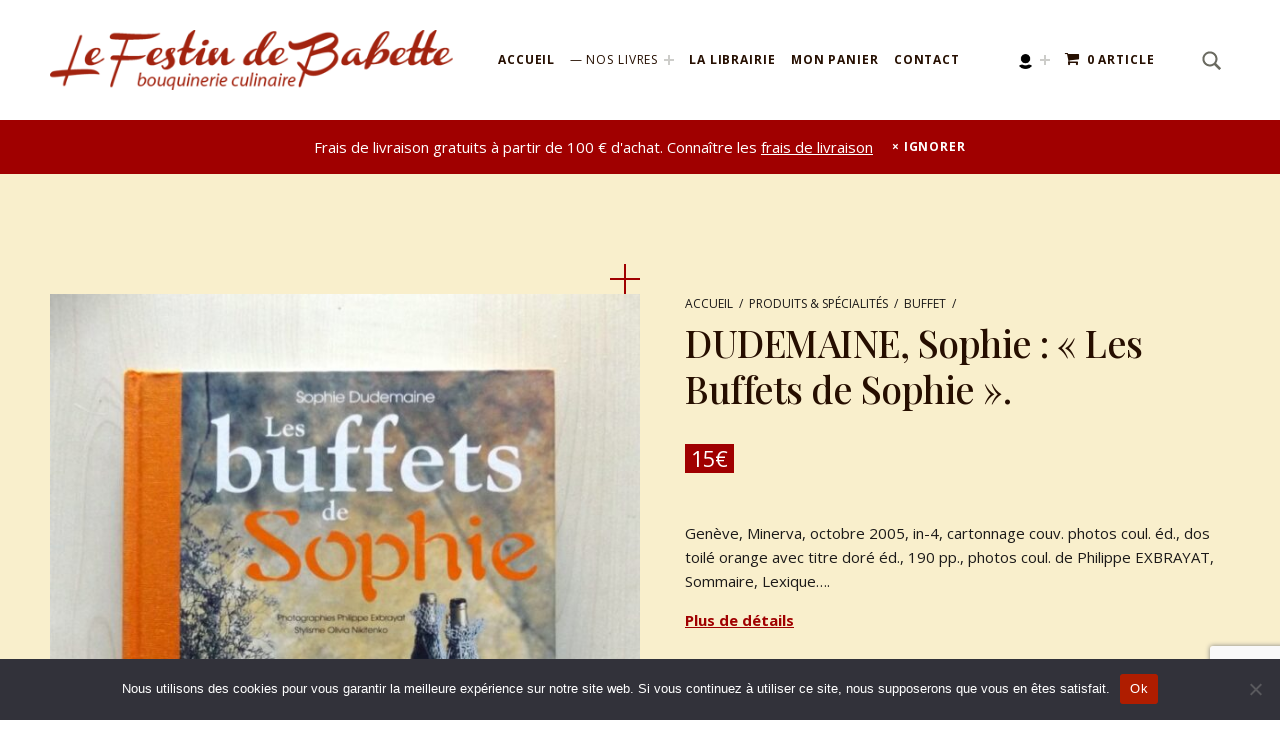

--- FILE ---
content_type: text/html; charset=UTF-8
request_url: https://www.lefestindebabette.fr/product/dudemaine-sophie-les-buffets-de-sophie/
body_size: 20101
content:
<!DOCTYPE html>
<html lang="fr-FR">


<head>


<meta charset="UTF-8">
<meta name="viewport" content="width=device-width, initial-scale=1">
<link rel="profile" href="https://gmpg.org/xfn/11">
<meta name='robots' content='index, follow, max-image-preview:large, max-snippet:-1, max-video-preview:-1' />
	<style>img:is([sizes="auto" i], [sizes^="auto," i]) { contain-intrinsic-size: 3000px 1500px }</style>
	<script>window._wca = window._wca || [];</script>

	<!-- This site is optimized with the Yoast SEO plugin v26.2 - https://yoast.com/wordpress/plugins/seo/ -->
	<title>DUDEMAINE, Sophie : &quot;Les Buffets de Sophie&quot;. - Le Festin de Babette</title>
	<link rel="canonical" href="https://www.lefestindebabette.fr/product/dudemaine-sophie-les-buffets-de-sophie/" />
	<meta property="og:locale" content="fr_FR" />
	<meta property="og:type" content="article" />
	<meta property="og:title" content="DUDEMAINE, Sophie : &quot;Les Buffets de Sophie&quot;. - Le Festin de Babette" />
	<meta property="og:description" content="Genève, Minerva, octobre 2005, in-4, cartonnage couv. photos coul. éd., dos toilé orange avec titre doré éd., 190 pp., photos coul. de Philippe EXBRAYAT, Sommaire, Lexique...." />
	<meta property="og:url" content="https://www.lefestindebabette.fr/product/dudemaine-sophie-les-buffets-de-sophie/" />
	<meta property="og:site_name" content="Le Festin de Babette" />
	<meta property="article:modified_time" content="2021-01-22T13:23:25+00:00" />
	<meta property="og:image" content="https://www.lefestindebabette.fr/bouquinerie/wp-content/uploads/2017/10/1-DSCF1290.jpg" />
	<meta property="og:image:width" content="768" />
	<meta property="og:image:height" content="1024" />
	<meta property="og:image:type" content="image/jpeg" />
	<meta name="twitter:card" content="summary_large_image" />
	<script type="application/ld+json" class="yoast-schema-graph">{"@context":"https://schema.org","@graph":[{"@type":"WebPage","@id":"https://www.lefestindebabette.fr/product/dudemaine-sophie-les-buffets-de-sophie/","url":"https://www.lefestindebabette.fr/product/dudemaine-sophie-les-buffets-de-sophie/","name":"DUDEMAINE, Sophie : \"Les Buffets de Sophie\". - Le Festin de Babette","isPartOf":{"@id":"https://www.lefestindebabette.fr/#website"},"primaryImageOfPage":{"@id":"https://www.lefestindebabette.fr/product/dudemaine-sophie-les-buffets-de-sophie/#primaryimage"},"image":{"@id":"https://www.lefestindebabette.fr/product/dudemaine-sophie-les-buffets-de-sophie/#primaryimage"},"thumbnailUrl":"https://www.lefestindebabette.fr/bouquinerie/wp-content/uploads/2017/10/1-DSCF1290.jpg","datePublished":"2017-10-11T16:15:13+00:00","dateModified":"2021-01-22T13:23:25+00:00","breadcrumb":{"@id":"https://www.lefestindebabette.fr/product/dudemaine-sophie-les-buffets-de-sophie/#breadcrumb"},"inLanguage":"fr-FR","potentialAction":[{"@type":"ReadAction","target":["https://www.lefestindebabette.fr/product/dudemaine-sophie-les-buffets-de-sophie/"]}]},{"@type":"ImageObject","inLanguage":"fr-FR","@id":"https://www.lefestindebabette.fr/product/dudemaine-sophie-les-buffets-de-sophie/#primaryimage","url":"https://www.lefestindebabette.fr/bouquinerie/wp-content/uploads/2017/10/1-DSCF1290.jpg","contentUrl":"https://www.lefestindebabette.fr/bouquinerie/wp-content/uploads/2017/10/1-DSCF1290.jpg","width":768,"height":1024},{"@type":"BreadcrumbList","@id":"https://www.lefestindebabette.fr/product/dudemaine-sophie-les-buffets-de-sophie/#breadcrumb","itemListElement":[{"@type":"ListItem","position":1,"name":"Accueil","item":"https://www.lefestindebabette.fr/"},{"@type":"ListItem","position":2,"name":"Nos livres","item":"https://www.lefestindebabette.fr/nos-livres/"},{"@type":"ListItem","position":3,"name":"DUDEMAINE, Sophie : « Les Buffets de Sophie »."}]},{"@type":"WebSite","@id":"https://www.lefestindebabette.fr/#website","url":"https://www.lefestindebabette.fr/","name":"Le Festin de Babette","description":"&quot;Le Festin de Babette&quot; - bouquinerie gastronomique","publisher":{"@id":"https://www.lefestindebabette.fr/#organization"},"potentialAction":[{"@type":"SearchAction","target":{"@type":"EntryPoint","urlTemplate":"https://www.lefestindebabette.fr/?s={search_term_string}"},"query-input":{"@type":"PropertyValueSpecification","valueRequired":true,"valueName":"search_term_string"}}],"inLanguage":"fr-FR"},{"@type":"Organization","@id":"https://www.lefestindebabette.fr/#organization","name":"Librairie Le Festin de Babette","url":"https://www.lefestindebabette.fr/","logo":{"@type":"ImageObject","inLanguage":"fr-FR","@id":"https://www.lefestindebabette.fr/#/schema/logo/image/","url":"https://www.lefestindebabette.fr/bouquinerie/wp-content/uploads/2021/01/logo-simple.png","contentUrl":"https://www.lefestindebabette.fr/bouquinerie/wp-content/uploads/2021/01/logo-simple.png","width":190,"height":60,"caption":"Librairie Le Festin de Babette"},"image":{"@id":"https://www.lefestindebabette.fr/#/schema/logo/image/"}}]}</script>
	<!-- / Yoast SEO plugin. -->


<link rel='dns-prefetch' href='//www.google.com' />
<link rel='dns-prefetch' href='//stats.wp.com' />
<link rel='dns-prefetch' href='//fonts.googleapis.com' />
<link href='https://fonts.gstatic.com' crossorigin rel='preconnect' />
<link rel="alternate" type="application/rss+xml" title="Le Festin de Babette &raquo; Flux" href="https://www.lefestindebabette.fr/feed/" />
<link rel="alternate" type="application/rss+xml" title="Le Festin de Babette &raquo; Flux des commentaires" href="https://www.lefestindebabette.fr/comments/feed/" />
<script>
window._wpemojiSettings = {"baseUrl":"https:\/\/s.w.org\/images\/core\/emoji\/16.0.1\/72x72\/","ext":".png","svgUrl":"https:\/\/s.w.org\/images\/core\/emoji\/16.0.1\/svg\/","svgExt":".svg","source":{"concatemoji":"https:\/\/www.lefestindebabette.fr\/bouquinerie\/wp-includes\/js\/wp-emoji-release.min.js?ver=6.8.3"}};
/*! This file is auto-generated */
!function(s,n){var o,i,e;function c(e){try{var t={supportTests:e,timestamp:(new Date).valueOf()};sessionStorage.setItem(o,JSON.stringify(t))}catch(e){}}function p(e,t,n){e.clearRect(0,0,e.canvas.width,e.canvas.height),e.fillText(t,0,0);var t=new Uint32Array(e.getImageData(0,0,e.canvas.width,e.canvas.height).data),a=(e.clearRect(0,0,e.canvas.width,e.canvas.height),e.fillText(n,0,0),new Uint32Array(e.getImageData(0,0,e.canvas.width,e.canvas.height).data));return t.every(function(e,t){return e===a[t]})}function u(e,t){e.clearRect(0,0,e.canvas.width,e.canvas.height),e.fillText(t,0,0);for(var n=e.getImageData(16,16,1,1),a=0;a<n.data.length;a++)if(0!==n.data[a])return!1;return!0}function f(e,t,n,a){switch(t){case"flag":return n(e,"\ud83c\udff3\ufe0f\u200d\u26a7\ufe0f","\ud83c\udff3\ufe0f\u200b\u26a7\ufe0f")?!1:!n(e,"\ud83c\udde8\ud83c\uddf6","\ud83c\udde8\u200b\ud83c\uddf6")&&!n(e,"\ud83c\udff4\udb40\udc67\udb40\udc62\udb40\udc65\udb40\udc6e\udb40\udc67\udb40\udc7f","\ud83c\udff4\u200b\udb40\udc67\u200b\udb40\udc62\u200b\udb40\udc65\u200b\udb40\udc6e\u200b\udb40\udc67\u200b\udb40\udc7f");case"emoji":return!a(e,"\ud83e\udedf")}return!1}function g(e,t,n,a){var r="undefined"!=typeof WorkerGlobalScope&&self instanceof WorkerGlobalScope?new OffscreenCanvas(300,150):s.createElement("canvas"),o=r.getContext("2d",{willReadFrequently:!0}),i=(o.textBaseline="top",o.font="600 32px Arial",{});return e.forEach(function(e){i[e]=t(o,e,n,a)}),i}function t(e){var t=s.createElement("script");t.src=e,t.defer=!0,s.head.appendChild(t)}"undefined"!=typeof Promise&&(o="wpEmojiSettingsSupports",i=["flag","emoji"],n.supports={everything:!0,everythingExceptFlag:!0},e=new Promise(function(e){s.addEventListener("DOMContentLoaded",e,{once:!0})}),new Promise(function(t){var n=function(){try{var e=JSON.parse(sessionStorage.getItem(o));if("object"==typeof e&&"number"==typeof e.timestamp&&(new Date).valueOf()<e.timestamp+604800&&"object"==typeof e.supportTests)return e.supportTests}catch(e){}return null}();if(!n){if("undefined"!=typeof Worker&&"undefined"!=typeof OffscreenCanvas&&"undefined"!=typeof URL&&URL.createObjectURL&&"undefined"!=typeof Blob)try{var e="postMessage("+g.toString()+"("+[JSON.stringify(i),f.toString(),p.toString(),u.toString()].join(",")+"));",a=new Blob([e],{type:"text/javascript"}),r=new Worker(URL.createObjectURL(a),{name:"wpTestEmojiSupports"});return void(r.onmessage=function(e){c(n=e.data),r.terminate(),t(n)})}catch(e){}c(n=g(i,f,p,u))}t(n)}).then(function(e){for(var t in e)n.supports[t]=e[t],n.supports.everything=n.supports.everything&&n.supports[t],"flag"!==t&&(n.supports.everythingExceptFlag=n.supports.everythingExceptFlag&&n.supports[t]);n.supports.everythingExceptFlag=n.supports.everythingExceptFlag&&!n.supports.flag,n.DOMReady=!1,n.readyCallback=function(){n.DOMReady=!0}}).then(function(){return e}).then(function(){var e;n.supports.everything||(n.readyCallback(),(e=n.source||{}).concatemoji?t(e.concatemoji):e.wpemoji&&e.twemoji&&(t(e.twemoji),t(e.wpemoji)))}))}((window,document),window._wpemojiSettings);
</script>
<style id='global-styles-inline-css'>
:root{--wp--preset--aspect-ratio--square: 1;--wp--preset--aspect-ratio--4-3: 4/3;--wp--preset--aspect-ratio--3-4: 3/4;--wp--preset--aspect-ratio--3-2: 3/2;--wp--preset--aspect-ratio--2-3: 2/3;--wp--preset--aspect-ratio--16-9: 16/9;--wp--preset--aspect-ratio--9-16: 9/16;--wp--preset--color--black: #000000;--wp--preset--color--cyan-bluish-gray: #abb8c3;--wp--preset--color--white: #ffffff;--wp--preset--color--pale-pink: #f78da7;--wp--preset--color--vivid-red: #cf2e2e;--wp--preset--color--luminous-vivid-orange: #ff6900;--wp--preset--color--luminous-vivid-amber: #fcb900;--wp--preset--color--light-green-cyan: #7bdcb5;--wp--preset--color--vivid-green-cyan: #00d084;--wp--preset--color--pale-cyan-blue: #8ed1fc;--wp--preset--color--vivid-cyan-blue: #0693e3;--wp--preset--color--vivid-purple: #9b51e0;--wp--preset--color--accent: #a00000;--wp--preset--color--palette-1: #231603;--wp--preset--color--palette-2: #3d3421;--wp--preset--color--palette-3: #d3a978;--wp--preset--color--palette-4: #f5f0ea;--wp--preset--color--palette-5: #ffffff;--wp--preset--gradient--vivid-cyan-blue-to-vivid-purple: linear-gradient(135deg,rgba(6,147,227,1) 0%,rgb(155,81,224) 100%);--wp--preset--gradient--light-green-cyan-to-vivid-green-cyan: linear-gradient(135deg,rgb(122,220,180) 0%,rgb(0,208,130) 100%);--wp--preset--gradient--luminous-vivid-amber-to-luminous-vivid-orange: linear-gradient(135deg,rgba(252,185,0,1) 0%,rgba(255,105,0,1) 100%);--wp--preset--gradient--luminous-vivid-orange-to-vivid-red: linear-gradient(135deg,rgba(255,105,0,1) 0%,rgb(207,46,46) 100%);--wp--preset--gradient--very-light-gray-to-cyan-bluish-gray: linear-gradient(135deg,rgb(238,238,238) 0%,rgb(169,184,195) 100%);--wp--preset--gradient--cool-to-warm-spectrum: linear-gradient(135deg,rgb(74,234,220) 0%,rgb(151,120,209) 20%,rgb(207,42,186) 40%,rgb(238,44,130) 60%,rgb(251,105,98) 80%,rgb(254,248,76) 100%);--wp--preset--gradient--blush-light-purple: linear-gradient(135deg,rgb(255,206,236) 0%,rgb(152,150,240) 100%);--wp--preset--gradient--blush-bordeaux: linear-gradient(135deg,rgb(254,205,165) 0%,rgb(254,45,45) 50%,rgb(107,0,62) 100%);--wp--preset--gradient--luminous-dusk: linear-gradient(135deg,rgb(255,203,112) 0%,rgb(199,81,192) 50%,rgb(65,88,208) 100%);--wp--preset--gradient--pale-ocean: linear-gradient(135deg,rgb(255,245,203) 0%,rgb(182,227,212) 50%,rgb(51,167,181) 100%);--wp--preset--gradient--electric-grass: linear-gradient(135deg,rgb(202,248,128) 0%,rgb(113,206,126) 100%);--wp--preset--gradient--midnight: linear-gradient(135deg,rgb(2,3,129) 0%,rgb(40,116,252) 100%);--wp--preset--font-size--small: 12px;--wp--preset--font-size--medium: 20px;--wp--preset--font-size--large: 18px;--wp--preset--font-size--x-large: 42px;--wp--preset--font-size--normal: 15px;--wp--preset--font-size--extra-large: 22px;--wp--preset--font-size--huge: 54px;--wp--preset--spacing--20: 0.44rem;--wp--preset--spacing--30: 0.67rem;--wp--preset--spacing--40: 1rem;--wp--preset--spacing--50: 1.5rem;--wp--preset--spacing--60: 2.25rem;--wp--preset--spacing--70: 3.38rem;--wp--preset--spacing--80: 5.06rem;--wp--preset--shadow--natural: 6px 6px 9px rgba(0, 0, 0, 0.2);--wp--preset--shadow--deep: 12px 12px 50px rgba(0, 0, 0, 0.4);--wp--preset--shadow--sharp: 6px 6px 0px rgba(0, 0, 0, 0.2);--wp--preset--shadow--outlined: 6px 6px 0px -3px rgba(255, 255, 255, 1), 6px 6px rgba(0, 0, 0, 1);--wp--preset--shadow--crisp: 6px 6px 0px rgba(0, 0, 0, 1);}:root :where(.is-layout-flow) > :first-child{margin-block-start: 0;}:root :where(.is-layout-flow) > :last-child{margin-block-end: 0;}:root :where(.is-layout-flow) > *{margin-block-start: 24px;margin-block-end: 0;}:root :where(.is-layout-constrained) > :first-child{margin-block-start: 0;}:root :where(.is-layout-constrained) > :last-child{margin-block-end: 0;}:root :where(.is-layout-constrained) > *{margin-block-start: 24px;margin-block-end: 0;}:root :where(.is-layout-flex){gap: 24px;}:root :where(.is-layout-grid){gap: 24px;}:root .is-layout-flex{display: flex;}.is-layout-flex{flex-wrap: wrap;align-items: center;}.is-layout-flex > :is(*, div){margin: 0;}:root .is-layout-grid{display: grid;}.is-layout-grid > :is(*, div){margin: 0;}.has-black-color{color: var(--wp--preset--color--black);}.has-cyan-bluish-gray-color{color: var(--wp--preset--color--cyan-bluish-gray);}.has-white-color{color: var(--wp--preset--color--white);}.has-pale-pink-color{color: var(--wp--preset--color--pale-pink);}.has-vivid-red-color{color: var(--wp--preset--color--vivid-red);}.has-luminous-vivid-orange-color{color: var(--wp--preset--color--luminous-vivid-orange);}.has-luminous-vivid-amber-color{color: var(--wp--preset--color--luminous-vivid-amber);}.has-light-green-cyan-color{color: var(--wp--preset--color--light-green-cyan);}.has-vivid-green-cyan-color{color: var(--wp--preset--color--vivid-green-cyan);}.has-pale-cyan-blue-color{color: var(--wp--preset--color--pale-cyan-blue);}.has-vivid-cyan-blue-color{color: var(--wp--preset--color--vivid-cyan-blue);}.has-vivid-purple-color{color: var(--wp--preset--color--vivid-purple);}.has-accent-color{color: var(--wp--preset--color--accent);}.has-palette-1-color{color: var(--wp--preset--color--palette-1);}.has-palette-2-color{color: var(--wp--preset--color--palette-2);}.has-palette-3-color{color: var(--wp--preset--color--palette-3);}.has-palette-4-color{color: var(--wp--preset--color--palette-4);}.has-palette-5-color{color: var(--wp--preset--color--palette-5);}.has-black-background-color{background-color: var(--wp--preset--color--black);}.has-cyan-bluish-gray-background-color{background-color: var(--wp--preset--color--cyan-bluish-gray);}.has-white-background-color{background-color: var(--wp--preset--color--white);}.has-pale-pink-background-color{background-color: var(--wp--preset--color--pale-pink);}.has-vivid-red-background-color{background-color: var(--wp--preset--color--vivid-red);}.has-luminous-vivid-orange-background-color{background-color: var(--wp--preset--color--luminous-vivid-orange);}.has-luminous-vivid-amber-background-color{background-color: var(--wp--preset--color--luminous-vivid-amber);}.has-light-green-cyan-background-color{background-color: var(--wp--preset--color--light-green-cyan);}.has-vivid-green-cyan-background-color{background-color: var(--wp--preset--color--vivid-green-cyan);}.has-pale-cyan-blue-background-color{background-color: var(--wp--preset--color--pale-cyan-blue);}.has-vivid-cyan-blue-background-color{background-color: var(--wp--preset--color--vivid-cyan-blue);}.has-vivid-purple-background-color{background-color: var(--wp--preset--color--vivid-purple);}.has-accent-background-color{background-color: var(--wp--preset--color--accent);}.has-palette-1-background-color{background-color: var(--wp--preset--color--palette-1);}.has-palette-2-background-color{background-color: var(--wp--preset--color--palette-2);}.has-palette-3-background-color{background-color: var(--wp--preset--color--palette-3);}.has-palette-4-background-color{background-color: var(--wp--preset--color--palette-4);}.has-palette-5-background-color{background-color: var(--wp--preset--color--palette-5);}.has-black-border-color{border-color: var(--wp--preset--color--black);}.has-cyan-bluish-gray-border-color{border-color: var(--wp--preset--color--cyan-bluish-gray);}.has-white-border-color{border-color: var(--wp--preset--color--white);}.has-pale-pink-border-color{border-color: var(--wp--preset--color--pale-pink);}.has-vivid-red-border-color{border-color: var(--wp--preset--color--vivid-red);}.has-luminous-vivid-orange-border-color{border-color: var(--wp--preset--color--luminous-vivid-orange);}.has-luminous-vivid-amber-border-color{border-color: var(--wp--preset--color--luminous-vivid-amber);}.has-light-green-cyan-border-color{border-color: var(--wp--preset--color--light-green-cyan);}.has-vivid-green-cyan-border-color{border-color: var(--wp--preset--color--vivid-green-cyan);}.has-pale-cyan-blue-border-color{border-color: var(--wp--preset--color--pale-cyan-blue);}.has-vivid-cyan-blue-border-color{border-color: var(--wp--preset--color--vivid-cyan-blue);}.has-vivid-purple-border-color{border-color: var(--wp--preset--color--vivid-purple);}.has-accent-border-color{border-color: var(--wp--preset--color--accent);}.has-palette-1-border-color{border-color: var(--wp--preset--color--palette-1);}.has-palette-2-border-color{border-color: var(--wp--preset--color--palette-2);}.has-palette-3-border-color{border-color: var(--wp--preset--color--palette-3);}.has-palette-4-border-color{border-color: var(--wp--preset--color--palette-4);}.has-palette-5-border-color{border-color: var(--wp--preset--color--palette-5);}.has-vivid-cyan-blue-to-vivid-purple-gradient-background{background: var(--wp--preset--gradient--vivid-cyan-blue-to-vivid-purple);}.has-light-green-cyan-to-vivid-green-cyan-gradient-background{background: var(--wp--preset--gradient--light-green-cyan-to-vivid-green-cyan);}.has-luminous-vivid-amber-to-luminous-vivid-orange-gradient-background{background: var(--wp--preset--gradient--luminous-vivid-amber-to-luminous-vivid-orange);}.has-luminous-vivid-orange-to-vivid-red-gradient-background{background: var(--wp--preset--gradient--luminous-vivid-orange-to-vivid-red);}.has-very-light-gray-to-cyan-bluish-gray-gradient-background{background: var(--wp--preset--gradient--very-light-gray-to-cyan-bluish-gray);}.has-cool-to-warm-spectrum-gradient-background{background: var(--wp--preset--gradient--cool-to-warm-spectrum);}.has-blush-light-purple-gradient-background{background: var(--wp--preset--gradient--blush-light-purple);}.has-blush-bordeaux-gradient-background{background: var(--wp--preset--gradient--blush-bordeaux);}.has-luminous-dusk-gradient-background{background: var(--wp--preset--gradient--luminous-dusk);}.has-pale-ocean-gradient-background{background: var(--wp--preset--gradient--pale-ocean);}.has-electric-grass-gradient-background{background: var(--wp--preset--gradient--electric-grass);}.has-midnight-gradient-background{background: var(--wp--preset--gradient--midnight);}.has-small-font-size{font-size: var(--wp--preset--font-size--small);}.has-medium-font-size{font-size: var(--wp--preset--font-size--medium);}.has-large-font-size{font-size: var(--wp--preset--font-size--large);}.has-x-large-font-size{font-size: var(--wp--preset--font-size--x-large);}.has-normal-font-size{font-size: var(--wp--preset--font-size--normal);}.has-extra-large-font-size{font-size: var(--wp--preset--font-size--extra-large);}.has-huge-font-size{font-size: var(--wp--preset--font-size--huge);}
:root :where(.wp-block-pullquote){font-size: 1.5em;line-height: 1.6;}
</style>
<link rel='stylesheet' id='eimear-google-fonts-css' href='https://fonts.googleapis.com/css?family=Josefin+Sans%3A300%2C400%2C700%7COpen+Sans%3A300%2C400%2C700&#038;display=swap&#038;ver=v1.3.13' media='screen' />
<style id='wp-emoji-styles-inline-css'>

	img.wp-smiley, img.emoji {
		display: inline !important;
		border: none !important;
		box-shadow: none !important;
		height: 1em !important;
		width: 1em !important;
		margin: 0 0.07em !important;
		vertical-align: -0.1em !important;
		background: none !important;
		padding: 0 !important;
	}
</style>
<link rel='stylesheet' id='wp-block-library-css' href='https://www.lefestindebabette.fr/bouquinerie/wp-includes/css/dist/block-library/style.min.css?ver=6.8.3' media='all' />
<style id='classic-theme-styles-inline-css'>
/*! This file is auto-generated */
.wp-block-button__link{color:#fff;background-color:#32373c;border-radius:9999px;box-shadow:none;text-decoration:none;padding:calc(.667em + 2px) calc(1.333em + 2px);font-size:1.125em}.wp-block-file__button{background:#32373c;color:#fff;text-decoration:none}
</style>
<link rel='stylesheet' id='mediaelement-css' href='https://www.lefestindebabette.fr/bouquinerie/wp-includes/js/mediaelement/mediaelementplayer-legacy.min.css?ver=4.2.17' media='all' />
<link rel='stylesheet' id='wp-mediaelement-css' href='https://www.lefestindebabette.fr/bouquinerie/wp-includes/js/mediaelement/wp-mediaelement.min.css?ver=6.8.3' media='all' />
<style id='jetpack-sharing-buttons-style-inline-css'>
.jetpack-sharing-buttons__services-list{display:flex;flex-direction:row;flex-wrap:wrap;gap:0;list-style-type:none;margin:5px;padding:0}.jetpack-sharing-buttons__services-list.has-small-icon-size{font-size:12px}.jetpack-sharing-buttons__services-list.has-normal-icon-size{font-size:16px}.jetpack-sharing-buttons__services-list.has-large-icon-size{font-size:24px}.jetpack-sharing-buttons__services-list.has-huge-icon-size{font-size:36px}@media print{.jetpack-sharing-buttons__services-list{display:none!important}}.editor-styles-wrapper .wp-block-jetpack-sharing-buttons{gap:0;padding-inline-start:0}ul.jetpack-sharing-buttons__services-list.has-background{padding:1.25em 2.375em}
</style>
<link rel='stylesheet' id='contact-form-7-css' href='https://www.lefestindebabette.fr/bouquinerie/wp-content/plugins/contact-form-7/includes/css/styles.css?ver=6.1.3' media='all' />
<link rel='stylesheet' id='cookie-notice-front-css' href='https://www.lefestindebabette.fr/bouquinerie/wp-content/plugins/cookie-notice/css/front.min.css?ver=2.5.8' media='all' />
<link rel='stylesheet' id='wpmenucart-icons-css' href='https://www.lefestindebabette.fr/bouquinerie/wp-content/plugins/woocommerce-menu-bar-cart/assets/css/wpmenucart-icons.min.css?ver=2.14.12' media='all' />
<style id='wpmenucart-icons-inline-css'>
@font-face{font-family:WPMenuCart;src:url(https://www.lefestindebabette.fr/bouquinerie/wp-content/plugins/woocommerce-menu-bar-cart/assets/fonts/WPMenuCart.eot);src:url(https://www.lefestindebabette.fr/bouquinerie/wp-content/plugins/woocommerce-menu-bar-cart/assets/fonts/WPMenuCart.eot?#iefix) format('embedded-opentype'),url(https://www.lefestindebabette.fr/bouquinerie/wp-content/plugins/woocommerce-menu-bar-cart/assets/fonts/WPMenuCart.woff2) format('woff2'),url(https://www.lefestindebabette.fr/bouquinerie/wp-content/plugins/woocommerce-menu-bar-cart/assets/fonts/WPMenuCart.woff) format('woff'),url(https://www.lefestindebabette.fr/bouquinerie/wp-content/plugins/woocommerce-menu-bar-cart/assets/fonts/WPMenuCart.ttf) format('truetype'),url(https://www.lefestindebabette.fr/bouquinerie/wp-content/plugins/woocommerce-menu-bar-cart/assets/fonts/WPMenuCart.svg#WPMenuCart) format('svg');font-weight:400;font-style:normal;font-display:swap}
</style>
<link rel='stylesheet' id='wpmenucart-css' href='https://www.lefestindebabette.fr/bouquinerie/wp-content/plugins/woocommerce-menu-bar-cart/assets/css/wpmenucart-main.min.css?ver=2.14.12' media='all' />
<link rel='stylesheet' id='photoswipe-css' href='https://www.lefestindebabette.fr/bouquinerie/wp-content/plugins/woocommerce/assets/css/photoswipe/photoswipe.min.css?ver=10.3.7' media='all' />
<link rel='stylesheet' id='photoswipe-default-skin-css' href='https://www.lefestindebabette.fr/bouquinerie/wp-content/plugins/woocommerce/assets/css/photoswipe/default-skin/default-skin.min.css?ver=10.3.7' media='all' />
<style id='woocommerce-inline-inline-css'>
.woocommerce form .form-row .required { visibility: visible; }
</style>
<link rel='stylesheet' id='mc4wp-form-themes-css' href='https://www.lefestindebabette.fr/bouquinerie/wp-content/plugins/mailchimp-for-wp/assets/css/form-themes.css?ver=4.10.8' media='all' />
<link rel='stylesheet' id='wpb_wmca_accordion_style-css' href='https://www.lefestindebabette.fr/bouquinerie/wp-content/plugins/wpb-accordion-menu-or-category/assets/css/wpb_wmca_style.css?ver=1.0' media='all' />
<link rel='stylesheet' id='brands-styles-css' href='https://www.lefestindebabette.fr/bouquinerie/wp-content/plugins/woocommerce/assets/css/brands.css?ver=10.3.7' media='all' />
<link rel='stylesheet' id='eimear-global-css' href='https://www.lefestindebabette.fr/bouquinerie/wp-content/themes/eimear/assets/css/global.css?ver=v1.3.13' media='screen' />
<style id='eimear-inline-css'>
/* START CSS variables */
:root { 
--color_accent: #a00000; --color_button_background: #a00000; --color_button_hover_background: #a00000; --color_header_link: #260f01; --color_content_background: #f9efcc; --color_content_text: #1c1a19; --color_content_border: rgba(28,26,25,var(--border_opacity)); --color_content_headings: #260e00; --color_palette_1: #231603; --color_palette_2: #3d3421; --typography_size_html: 15px;
}
/* END CSS variables */
</style>
<link rel='stylesheet' id='eimear-stylesheet-css' href='https://www.lefestindebabette.fr/bouquinerie/wp-content/themes/eimear-child/style.css?ver=1.0.0' media='all' />
<script id="cookie-notice-front-js-before">
var cnArgs = {"ajaxUrl":"https:\/\/www.lefestindebabette.fr\/bouquinerie\/wp-admin\/admin-ajax.php","nonce":"ed2734d296","hideEffect":"fade","position":"bottom","onScroll":false,"onScrollOffset":100,"onClick":false,"cookieName":"cookie_notice_accepted","cookieTime":2592000,"cookieTimeRejected":2592000,"globalCookie":false,"redirection":false,"cache":false,"revokeCookies":false,"revokeCookiesOpt":"automatic"};
</script>
<script src="https://www.lefestindebabette.fr/bouquinerie/wp-content/plugins/cookie-notice/js/front.min.js?ver=2.5.8" id="cookie-notice-front-js"></script>
<script src="https://www.lefestindebabette.fr/bouquinerie/wp-includes/js/jquery/jquery.min.js?ver=3.7.1" id="jquery-core-js"></script>
<script src="https://www.lefestindebabette.fr/bouquinerie/wp-includes/js/jquery/jquery-migrate.min.js?ver=3.4.1" id="jquery-migrate-js"></script>
<script src="https://www.lefestindebabette.fr/bouquinerie/wp-content/plugins/woocommerce/assets/js/jquery-blockui/jquery.blockUI.min.js?ver=2.7.0-wc.10.3.7" id="wc-jquery-blockui-js" defer data-wp-strategy="defer"></script>
<script id="wc-add-to-cart-js-extra">
var wc_add_to_cart_params = {"ajax_url":"\/bouquinerie\/wp-admin\/admin-ajax.php","wc_ajax_url":"\/?wc-ajax=%%endpoint%%","i18n_view_cart":"Voir le panier","cart_url":"https:\/\/www.lefestindebabette.fr\/panier\/","is_cart":"","cart_redirect_after_add":"no"};
</script>
<script src="https://www.lefestindebabette.fr/bouquinerie/wp-content/plugins/woocommerce/assets/js/frontend/add-to-cart.min.js?ver=10.3.7" id="wc-add-to-cart-js" defer data-wp-strategy="defer"></script>
<script src="https://www.lefestindebabette.fr/bouquinerie/wp-content/plugins/woocommerce/assets/js/zoom/jquery.zoom.min.js?ver=1.7.21-wc.10.3.7" id="wc-zoom-js" defer data-wp-strategy="defer"></script>
<script src="https://www.lefestindebabette.fr/bouquinerie/wp-content/plugins/woocommerce/assets/js/flexslider/jquery.flexslider.min.js?ver=2.7.2-wc.10.3.7" id="wc-flexslider-js" defer data-wp-strategy="defer"></script>
<script src="https://www.lefestindebabette.fr/bouquinerie/wp-content/plugins/woocommerce/assets/js/photoswipe/photoswipe.min.js?ver=4.1.1-wc.10.3.7" id="wc-photoswipe-js" defer data-wp-strategy="defer"></script>
<script src="https://www.lefestindebabette.fr/bouquinerie/wp-content/plugins/woocommerce/assets/js/photoswipe/photoswipe-ui-default.min.js?ver=4.1.1-wc.10.3.7" id="wc-photoswipe-ui-default-js" defer data-wp-strategy="defer"></script>
<script src="https://www.lefestindebabette.fr/bouquinerie/wp-content/plugins/woocommerce/assets/js/js-cookie/js.cookie.min.js?ver=2.1.4-wc.10.3.7" id="wc-js-cookie-js" defer data-wp-strategy="defer"></script>
<script id="woocommerce-js-extra">
var woocommerce_params = {"ajax_url":"\/bouquinerie\/wp-admin\/admin-ajax.php","wc_ajax_url":"\/?wc-ajax=%%endpoint%%","i18n_password_show":"Afficher le mot de passe","i18n_password_hide":"Masquer le mot de passe"};
</script>
<script src="https://www.lefestindebabette.fr/bouquinerie/wp-content/plugins/woocommerce/assets/js/frontend/woocommerce.min.js?ver=10.3.7" id="woocommerce-js" defer data-wp-strategy="defer"></script>
<script src="https://stats.wp.com/s-202605.js" id="woocommerce-analytics-js" defer data-wp-strategy="defer"></script>
<script id="a11y-menu-js-extra">
var a11yMenuConfig = {"mode":["esc","button"],"menu_selector":".toggle-sub-menus","button_attributes":{"class":"button-toggle-sub-menu","aria-label":{"collapse":"Collapse menu: %s","expand":"Expand menu: %s"}}};
</script>
<script src="https://www.lefestindebabette.fr/bouquinerie/wp-content/themes/eimear/vendor/a11y-menu/a11y-menu.dist.min.js?ver=v1.3.13" id="a11y-menu-js"></script>
<link rel="https://api.w.org/" href="https://www.lefestindebabette.fr/wp-json/" /><link rel="alternate" title="JSON" type="application/json" href="https://www.lefestindebabette.fr/wp-json/wp/v2/product/3510" /><link rel="EditURI" type="application/rsd+xml" title="RSD" href="https://www.lefestindebabette.fr/bouquinerie/xmlrpc.php?rsd" />
<link rel='shortlink' href='https://www.lefestindebabette.fr/?p=3510' />
<link rel="alternate" title="oEmbed (JSON)" type="application/json+oembed" href="https://www.lefestindebabette.fr/wp-json/oembed/1.0/embed?url=https%3A%2F%2Fwww.lefestindebabette.fr%2Fproduct%2Fdudemaine-sophie-les-buffets-de-sophie%2F" />
<link rel="alternate" title="oEmbed (XML)" type="text/xml+oembed" href="https://www.lefestindebabette.fr/wp-json/oembed/1.0/embed?url=https%3A%2F%2Fwww.lefestindebabette.fr%2Fproduct%2Fdudemaine-sophie-les-buffets-de-sophie%2F&#038;format=xml" />
		<style type="text/css">
			.comments-link {
				display: none;
			}
					</style>
		
			<style>img#wpstats{display:none}</style>
		<link rel="preload" id="eimear-content-preload" href="https://www.lefestindebabette.fr/bouquinerie/wp-content/themes/eimear/assets/css/content.css?ver=v1.3.13" as="style">
<link rel="preload" id="eimear-blocks-preload" href="https://www.lefestindebabette.fr/bouquinerie/wp-content/themes/eimear/assets/css/blocks.css?ver=v1.3.13" as="style">
<link rel="preload" id="eimear-jetpack-preload" href="https://www.lefestindebabette.fr/bouquinerie/wp-content/themes/eimear/assets/css/jetpack.css?ver=v1.3.13" as="style">
<link rel="preload" id="eimear-woocommerce-preload" href="https://www.lefestindebabette.fr/bouquinerie/wp-content/themes/eimear/assets/css/woocommerce.css?ver=v1.3.13" as="style">
<link rel="icon" href="https://www.lefestindebabette.fr/bouquinerie/wp-content/uploads/2016/08/cropped-casserole-1-32x32.png" sizes="32x32" />
<link rel="icon" href="https://www.lefestindebabette.fr/bouquinerie/wp-content/uploads/2016/08/cropped-casserole-1-192x192.png" sizes="192x192" />
<link rel="apple-touch-icon" href="https://www.lefestindebabette.fr/bouquinerie/wp-content/uploads/2016/08/cropped-casserole-1-180x180.png" />
<meta name="msapplication-TileImage" content="https://www.lefestindebabette.fr/bouquinerie/wp-content/uploads/2016/08/cropped-casserole-1-270x270.png" />
		<style id="wp-custom-css">
			.h1, .h2, .h3, .h4, .h5, .h6, h1, h2, h3, h4, h5, h6 {
	text-transform: none;
	letter-spacing: -0.5px;
	font-family: 'Playfair Display', serif!important;
}
.has-large-font-size {
    font-size: 20px !important;
}

.wc-block-product-search .wc-block-product-search__fields {
    width: 100%;
}

.menu-primary>.current-menu-item>a, .menu-primary a:hover, .footer-navigation .current-menu-item>a {
	font-weight: 700;
	color: #a00000;
}
.main-navigation .current-menu-item>a:before, .footer-navigation .current-menu-item>a:before {
	content: none;
}
.main-navigation .sub-menu {
	background-color: #fbf6e4;
}

.shop_table th {
	color: #b03232!important;
}

ul.products h3 {
	font-size: 16px!important;
}

/* Home titre livres */

.home .wp-container-6 {
	gap: 0; }

.woocommerce-loop-product__title, .home .wc-block-grid__product-title {
	display: -webkit-box;
  -webkit-line-clamp: 3;
  -webkit-box-orient: vertical;  
  overflow: hidden;
	font-family: 'Playfair Display', serif!important;
		font-size: 1.2em!important;
	text-align: left;
}
.home span.woocommerce-Price-amount {
	font-size: 1.2em;
	font-weight: bold;
}

.wc-block-grid__product .wc-block-grid__product-title, .widget_product_categories ul a {
	text-transform: none!important;
	letter-spacing: 0!important;
}
.home .has-info-overlay .wc-block-grid__product-description {
    bottom: 10px;
    padding-bottom: 1em;
    width: calc( 100% - 4em);
    margin: 1em 2em;
}

.home .has-info-overlay .wc-block-grid__product-description.wc-block-grid__product-description:before {
	margin: 0 -1em; }

.home .wc-block-grid__product-description {padding-top: 1em;}

.wp-block-gallery.has-nested-images.columns-4 figure.wp-block-image:not(#individual-image) {
    margin-right: 0;
	margin-bottom: 0;
}
/* Affichage Prix */

bdi {
	background-color: #a00000;
	padding : 0 6px;
	color: white;
}

.wc-block-grid__product-price {
	min-width : 60px;
		margin-top: 6px!important;
	text-align: left!important;
}
@media (min-width: 1280px) {
.wc-block-grid__product-description, ul.products .description {
    display: block!important;
	}}

@media (min-width: 1280px) {
ul.products h3 {
    margin: 0 0 .5rem 0!important;
	}}
ul.products h3 {
    margin: 0 0 .5rem 0!important;
	}
.summary-content .price {
    margin-top: 2rem!important;
}

/*WIDGET*/

.widget_nav_menu ul:not(.menu-social-links) a {
	text-transform: none!important;
    letter-spacing: 0.2px!important;
}

.sidebar .widget.widget_wpb_wmca_accordion_widget {
        padding: 0!important; 
    }


/* Menu catégories latéral */ 

#custom_html-2.widget {
	padding: 0;
}

.widget .wpb_category_n_menu_accordion {
	padding-top: 30px!important;
}

.wpb_category_n_menu_accordion > ul > li > a {
	background: #f0e9cc;
	color: black!important;
}
.wpb_category_n_menu_accordion > ul > li > a:hover, .wpb_category_n_menu_accordion ul > li li:hover {
	background: #f7f2de;
}
.wpb_category_n_menu_accordion ul > li li { 
	background: #f7f2de;
}

.wpb_category_n_menu_accordion ul > li li a {
  color: #9d2924!important;
}
.wpb_category_n_menu_accordion li > a:hover > span.wpb-submenu-indicator {
	color: grey!important;
}
.wpb_category_n_menu_accordion ul li .wpb-wmca-cat-count {
	background: white;
font-size: 9px;
font-style: normal;
}

/* BLOCKQUOTE*/

@media (min-width: 880px) {
	blockquote {
		font-size : 1.25em;
	}
}

@media (max-width: 880px) {
	blockquote {
		font-size : 1em;
	}
}

/* HOME BOTTOM */

.white {
	background: white;
	padding: 16px;
	font-style: italic;
}
.black {
	background: black;
	padding: 30px;
}

/* MAILCHIMP */
.mc4wp-form-theme label a {
	font-size: 0.8em;
	font-weight: normal; 
	text-decoration: none;
}

/* Boutique */
.woocommerce-store-notice a {
	color: white;
}

.related.products {
    display: none;
}

/* FORMULAIRES */

.wpcf7 input, textarea {
	background: white;
}
.wpcf7 input[type=button], input[type=submit] {
    background: #B22222;
}

.rechacc .wc-block-product-search .wc-block-product-search__fields {
	width: 100%;
		background: white;
}

.wc-block-product-search .wc-block-product-search__field {
	line-height: 3;
}

/* FOOTER */
		</style>
		
<link rel="preconnect" href="https://fonts.gstatic.com">
<link href="https://fonts.googleapis.com/css2?family=Playfair+Display:wght@500&display=swap" rel="stylesheet">
<!-- Matomo -->
<script>
  var _paq = window._paq = window._paq || [];
  /* tracker methods like "setCustomDimension" should be called before "trackPageView" */
  _paq.push(['trackPageView']);
  _paq.push(['enableLinkTracking']);
  (function() {
    var u="//matomo.milaweiss.fr/";
    _paq.push(['setTrackerUrl', u+'matomo.php']);
    _paq.push(['setSiteId', '8']);
    var d=document, g=d.createElement('script'), s=d.getElementsByTagName('script')[0];
    g.async=true; g.src=u+'matomo.js'; s.parentNode.insertBefore(g,s);
  })();
</script>
<!-- End Matomo Code -->
</head>


<body data-rsssl=1 class="cookies-not-set has-menu-secondary has-navigation-mobile has-post-thumbnail has-posts-list-flexbox is-custom-template-file is-hidden-site-title is-singular no-js no-primary-title no-widgets-in-sidebar postid-3510 product-template-default single single-product theme-eimear woocommerce woocommerce-demo-store woocommerce-no-js woocommerce-page wp-child-theme-eimear-child wp-custom-logo wp-embed-responsive wp-singular wp-theme-eimear has-gallery-layout-narrow-thumbnails has-sticky-product-summary">

<a name="top"></a>

<div id="page" class="site">

<nav aria-label="Skip links" class="menu-skip-links">
	<ul>
		<li><a class="skip-link screen-reader-text" href="#site-navigation">Skip to main navigation</a></li><li><a class="skip-link screen-reader-text" href="#content">Skip to main content</a></li><li><a class="skip-link screen-reader-text" href="#colophon">Skip to footer</a></li>	</ul>
</nav>


<header id="masthead" class="site-header">
<div class="site-header-section">
<div class="site-header-content">

<div class="site-branding">
	<a href="https://www.lefestindebabette.fr/" class="custom-logo-link" rel="home"><img width="450" height="67" src="https://www.lefestindebabette.fr/bouquinerie/wp-content/uploads/2016/08/logo3.png" class="custom-logo" alt="Le Festin de Babette" decoding="async" srcset="https://www.lefestindebabette.fr/bouquinerie/wp-content/uploads/2016/08/logo3.png 450w, https://www.lefestindebabette.fr/bouquinerie/wp-content/uploads/2016/08/logo3-300x45.png 300w" sizes="(max-width: 450px) 100vw, 450px" data-attachment-id="113" data-permalink="https://www.lefestindebabette.fr/?attachment_id=113" data-orig-file="https://www.lefestindebabette.fr/bouquinerie/wp-content/uploads/2016/08/logo3.png" data-orig-size="450,67" data-comments-opened="0" data-image-meta="{&quot;aperture&quot;:&quot;0&quot;,&quot;credit&quot;:&quot;&quot;,&quot;camera&quot;:&quot;&quot;,&quot;caption&quot;:&quot;&quot;,&quot;created_timestamp&quot;:&quot;0&quot;,&quot;copyright&quot;:&quot;&quot;,&quot;focal_length&quot;:&quot;0&quot;,&quot;iso&quot;:&quot;0&quot;,&quot;shutter_speed&quot;:&quot;0&quot;,&quot;title&quot;:&quot;&quot;,&quot;orientation&quot;:&quot;0&quot;}" data-image-title="logo3" data-image-description="" data-image-caption="" data-medium-file="https://www.lefestindebabette.fr/bouquinerie/wp-content/uploads/2016/08/logo3-300x45.png" data-large-file="https://www.lefestindebabette.fr/bouquinerie/wp-content/uploads/2016/08/logo3.png" /></a>	<div class="site-branding-text">
		<p class="site-title"><a href="https://www.lefestindebabette.fr/" rel="home">Le Festin de Babette</a></p>

					<p class="site-description">&quot;Le Festin de Babette&quot; &#8211; bouquinerie gastronomique</p>
				</div>
</div>

<nav id="site-navigation" class="main-navigation" aria-label="Main menu">

			<button
			id="menu-toggle"
			class="menu-toggle"
			aria-controls="menu-primary"
			aria-expanded="false"
		>
			<svg class="svg-icon menu-open" width="1em" aria-hidden="true" version="1.1" xmlns="http://www.w3.org/2000/svg" viewBox="0 0 16 16"><path d=" M0,2v2h16V2H0z M0,9h12V7H0V9z M0,14h14v-2H0V14z"/></svg>
			<svg class="svg-icon menu-close" width="1em" aria-hidden="true" version="1.1" xmlns="http://www.w3.org/2000/svg" viewBox="0 0 16 16"><polygon points="14.7,2.7 13.3,1.3 8,6.6 2.7,1.3 1.3,2.7 6.6,8 1.3,13.3 2.7,14.7 8,9.4 13.3,14.7 14.7,13.3 9.4,8"/></svg>
			<span class="screen-reader-text">Menu</span>
		</button>
			<div id="site-navigation-container" class="main-navigation-container">
		<div class="mobile-search-form">
<form role="search" method="get" class="woocommerce-product-search has-submit-with-icon" action="https://www.lefestindebabette.fr/">
	<label class="screen-reader-text" for="woocommerce-product-search-field-69795ae556ebb-1">Search for:</label>
	<input type="search" id="woocommerce-product-search-field-69795ae556ebb-1" class="search-field" placeholder="Search products&hellip;" value="" name="s" />
	<button type="submit" value="Search" class="search-submit search-submit-with-icon"><svg class="svg-icon" width="1.5em" aria-hidden="true" role="img" focusable="false" version="1.1" xmlns="http://www.w3.org/2000/svg" xmlns:xlink="http://www.w3.org/1999/xlink" viewBox="0 0 16 16"><path d="M14.7,13.3L11,9.6c0.6-0.9,1-2,1-3.1C12,3.5,9.5,1,6.5,1S1,3.5,1,6.5S3.5,12,6.5,12c1.2,0,2.2-0.4,3.1-1l3.7,3.7L14.7,13.3z
	 M2.5,6.5c0-2.2,1.8-4,4-4s4,1.8,4,4s-1.8,4-4,4S2.5,8.7,2.5,6.5z" /></svg><span class="screen-reader-text"> Search</span></button>
	<input type="hidden" name="post_type" value="product" />
</form>
</div><ul id="menu-primary" class="menu menu-primary toggle-sub-menus"><li id="menu-item-85" class="menu-item menu-item-type-post_type menu-item-object-page menu-item-home menu-item-85 menu-item-is-depth-0"><a href="https://www.lefestindebabette.fr/">Accueil</a></li>
<li id="menu-item-9908" class="menu-item menu-item-type-post_type menu-item-object-page menu-item-has-children current_page_parent menu-item-9908 menu-item-is-depth-0 current-menu-ancestor"><a data-submenu-label="Nos livres" href="https://www.lefestindebabette.fr/nos-livres/">Nos livres</a>
<ul class="sub-menu">
	<li id="menu-item-10233" class="menu-item menu-item-type-custom menu-item-object-custom menu-item-10233 menu-item-is-depth-1"><a href="https://www.lefestindebabette.fr/nos-livres/">TOUS LES LIVRES</a></li>
	<li id="menu-item-10226" class="menu-item menu-item-type-taxonomy menu-item-object-product_cat menu-item-10226 menu-item-is-depth-1"><a href="https://www.lefestindebabette.fr/product-category/cuisines-pays-et-regions/">Cuisines Pays et Régions</a></li>
	<li id="menu-item-10227" class="menu-item menu-item-type-taxonomy menu-item-object-product_cat menu-item-10227 menu-item-is-depth-1"><a href="https://www.lefestindebabette.fr/product-category/generalites/">Généralités</a></li>
	<li id="menu-item-10228" class="menu-item menu-item-type-taxonomy menu-item-object-product_cat menu-item-10228 menu-item-is-depth-1"><a href="https://www.lefestindebabette.fr/product-category/livres-anciens/">Livres anciens</a></li>
	<li id="menu-item-10229" class="menu-item menu-item-type-taxonomy menu-item-object-product_cat current-product-ancestor current-menu-parent current-product-parent menu-item-10229 menu-item-is-depth-1"><a href="https://www.lefestindebabette.fr/product-category/livres-de-chefs/">Livres de chefs</a></li>
	<li id="menu-item-10230" class="menu-item menu-item-type-taxonomy menu-item-object-product_cat menu-item-10230 menu-item-is-depth-1"><a href="https://www.lefestindebabette.fr/product-category/oenologie/">Oenologie</a></li>
	<li id="menu-item-10231" class="menu-item menu-item-type-taxonomy menu-item-object-product_cat current-product-ancestor menu-item-10231 menu-item-is-depth-1"><a href="https://www.lefestindebabette.fr/product-category/produits-specialites/">Produits &amp; Spécialités</a></li>
	<li id="menu-item-10232" class="menu-item menu-item-type-taxonomy menu-item-object-product_cat menu-item-10232 menu-item-is-depth-1"><a href="https://www.lefestindebabette.fr/product-category/tabagie/">Tabagie</a></li>
</ul>
</li>
<li id="menu-item-111" class="menu-item menu-item-type-post_type menu-item-object-page menu-item-111 menu-item-is-depth-0"><a href="https://www.lefestindebabette.fr/le-festin-de-babette/">La Librairie</a></li>
<li id="menu-item-11005" class="menu-item menu-item-type-post_type menu-item-object-page menu-item-11005 menu-item-is-depth-0"><a href="https://www.lefestindebabette.fr/panier/">Mon panier</a></li>
<li id="menu-item-292" class="menu-item menu-item-type-post_type menu-item-object-page menu-item-292 menu-item-is-depth-0"><a href="https://www.lefestindebabette.fr/contact-commandes/">Contact</a></li>
<li class="menu-toggle-skip-link-container"><a href="#menu-toggle" class="menu-toggle-skip-link">Skip to menu toggle button</a></li></ul>	</div>

</nav>

<nav
	id="secondary-navigation"
	class="secondary-navigation"
	aria-label="Secondary menu"
	>
	<ul id="menu-secondary" class="menu-secondary toggle-sub-menus"><li id="menu-item-10172" class="menu-item menu-item-type-custom menu-item-object-custom menu-item-has-children menu-item-10172"><a><img src="https://www.lefestindebabette.fr/bouquinerie/wp-content/uploads/2021/01/icon-user-account.png" width="13" alt="" aria-hidden="true"><span class="hide-on-mobile"></span></a>
<ul class="sub-menu">
	<li id="menu-item-10097" class="menu-item menu-item-type-post_type menu-item-object-page menu-item-10097"><a href="https://www.lefestindebabette.fr/mon-compte/">Mon compte</a></li>
	<li id="menu-item-10098" class="menu-item menu-item-type-post_type menu-item-object-page menu-item-10098"><a href="https://www.lefestindebabette.fr/paiement/">Paiement</a></li>
</ul>
</li>
<li class="menu-item menu-item-type-custom menu-item-object-custom menu-item-has-children menu-item-10172 wpmenucartli wpmenucart-display-right menu-item" id="wpmenucartli"><a class="wpmenucart-contents empty-wpmenucart-visible" href="https://www.lefestindebabette.fr/nos-livres/" title="Faire des achats"><i class="wpmenucart-icon-shopping-cart-0" role="img" aria-label="Cart"></i><span class="cartcontents">0 Article</span></a></li></ul></nav>

<form role="search" method="get" class="woocommerce-product-search has-submit-with-icon" action="https://www.lefestindebabette.fr/">
	<label class="screen-reader-text" for="woocommerce-product-search-field-69795ae559d63-3">Search for:</label>
	<input type="search" id="woocommerce-product-search-field-69795ae559d63-3" class="search-field" placeholder="Search products&hellip;" value="" name="s" />
	<button type="submit" value="Search" class="search-submit search-submit-with-icon"><svg class="svg-icon" width="1.5em" aria-hidden="true" role="img" focusable="false" version="1.1" xmlns="http://www.w3.org/2000/svg" xmlns:xlink="http://www.w3.org/1999/xlink" viewBox="0 0 16 16"><path d="M14.7,13.3L11,9.6c0.6-0.9,1-2,1-3.1C12,3.5,9.5,1,6.5,1S1,3.5,1,6.5S3.5,12,6.5,12c1.2,0,2.2-0.4,3.1-1l3.7,3.7L14.7,13.3z
	 M2.5,6.5c0-2.2,1.8-4,4-4s4,1.8,4,4s-1.8,4-4,4S2.5,8.7,2.5,6.5z" /></svg><span class="screen-reader-text"> Search</span></button>
	<input type="hidden" name="post_type" value="product" />
</form>

</div><!-- /.site-header-content -->
</div><!-- /.site-header-section -->
</header><!-- /#masthead.site-header -->

<link rel='stylesheet' id='eimear-content-css' href='https://www.lefestindebabette.fr/bouquinerie/wp-content/themes/eimear/assets/css/content.css?ver=v1.3.13' media='screen' />
<link rel='stylesheet' id='eimear-blocks-css' href='https://www.lefestindebabette.fr/bouquinerie/wp-content/themes/eimear/assets/css/blocks.css?ver=v1.3.13' media='screen' />
<link rel='stylesheet' id='eimear-jetpack-css' href='https://www.lefestindebabette.fr/bouquinerie/wp-content/themes/eimear/assets/css/jetpack.css?ver=v1.3.13' media='screen' />
<p role="complementary" aria-label="Notification de la boutique" class="woocommerce-store-notice demo_store" data-notice-id="4a8934b86b7643ecddde2e8f8403c202" style="display:none;">Frais de livraison gratuits à partir de 100 € d'achat. Connaître les <a href="https://www.lefestindebabette.fr/livraison/">frais de livraison</a> <a role="button" href="#" class="woocommerce-store-notice__dismiss-link">Ignorer</a></p>

<div id="content" class="site-content">
	<div class="content-area">
		<main id="main" class="site-main">



	
					
			<div id="product-3510" class="entry entry-type-product product type-product post-3510 status-publish first instock product_cat-buffet product_cat-livres-de-chefs product_tag-buffet has-post-thumbnail shipping-taxable purchasable product-type-simple">

	<div class="woocommerce-notices-wrapper"></div><div class="summary-section"><div class="summary-content"><div class="woocommerce-product-gallery woocommerce-product-gallery--with-images woocommerce-product-gallery--columns-4 images" data-columns="4" style="opacity: 0; transition: opacity .25s ease-in-out;">
	<div class="woocommerce-product-gallery__wrapper">
		<div data-thumb="https://www.lefestindebabette.fr/bouquinerie/wp-content/uploads/2017/10/1-DSCF1290-128x128.jpg" data-thumb-alt="DUDEMAINE, Sophie : &quot;Les Buffets de Sophie&quot;." data-thumb-srcset="https://www.lefestindebabette.fr/bouquinerie/wp-content/uploads/2017/10/1-DSCF1290-128x128.jpg 128w, https://www.lefestindebabette.fr/bouquinerie/wp-content/uploads/2017/10/1-DSCF1290-150x150.jpg 150w, https://www.lefestindebabette.fr/bouquinerie/wp-content/uploads/2017/10/1-DSCF1290-120x120.jpg 120w"  data-thumb-sizes="(max-width: 128px) 100vw, 128px" class="woocommerce-product-gallery__image"><a href="https://www.lefestindebabette.fr/bouquinerie/wp-content/uploads/2017/10/1-DSCF1290.jpg"><img width="640" height="853" src="https://www.lefestindebabette.fr/bouquinerie/wp-content/uploads/2017/10/1-DSCF1290-640x853.jpg" class="wp-post-image" alt="DUDEMAINE, Sophie : &quot;Les Buffets de Sophie&quot;." data-caption="" data-src="https://www.lefestindebabette.fr/bouquinerie/wp-content/uploads/2017/10/1-DSCF1290.jpg" data-large_image="https://www.lefestindebabette.fr/bouquinerie/wp-content/uploads/2017/10/1-DSCF1290.jpg" data-large_image_width="768" data-large_image_height="1024" decoding="async" fetchpriority="high" srcset="https://www.lefestindebabette.fr/bouquinerie/wp-content/uploads/2017/10/1-DSCF1290-640x853.jpg 640w, https://www.lefestindebabette.fr/bouquinerie/wp-content/uploads/2017/10/1-DSCF1290-480x640.jpg 480w, https://www.lefestindebabette.fr/bouquinerie/wp-content/uploads/2017/10/1-DSCF1290-225x300.jpg 225w, https://www.lefestindebabette.fr/bouquinerie/wp-content/uploads/2017/10/1-DSCF1290.jpg 768w, https://www.lefestindebabette.fr/bouquinerie/wp-content/uploads/2017/10/1-DSCF1290-420x560.jpg 420w" sizes="(max-width: 640px) 100vw, 640px" data-attachment-id="3512" data-permalink="https://www.lefestindebabette.fr/?attachment_id=3512" data-orig-file="https://www.lefestindebabette.fr/bouquinerie/wp-content/uploads/2017/10/1-DSCF1290.jpg" data-orig-size="768,1024" data-comments-opened="0" data-image-meta="{&quot;aperture&quot;:&quot;2.9&quot;,&quot;credit&quot;:&quot;Picasa&quot;,&quot;camera&quot;:&quot;FinePix S8600 S8650 S8630&quot;,&quot;caption&quot;:&quot;&quot;,&quot;created_timestamp&quot;:&quot;1507736301&quot;,&quot;copyright&quot;:&quot;&quot;,&quot;focal_length&quot;:&quot;4.5&quot;,&quot;iso&quot;:&quot;800&quot;,&quot;shutter_speed&quot;:&quot;0.016666666666667&quot;,&quot;title&quot;:&quot;&quot;,&quot;orientation&quot;:&quot;0&quot;}" data-image-title="1-DSCF1290" data-image-description="" data-image-caption="" data-medium-file="https://www.lefestindebabette.fr/bouquinerie/wp-content/uploads/2017/10/1-DSCF1290-225x300.jpg" data-large-file="https://www.lefestindebabette.fr/bouquinerie/wp-content/uploads/2017/10/1-DSCF1290-768x1024.jpg" /></a></div>	</div>
</div>

	<div class="summary entry-summary">
		<nav class="woocommerce-breadcrumb" aria-label="Breadcrumb"><span class="woocommerce-breadcrumb-item"><a href="https://www.lefestindebabette.fr">Accueil</a></span><span class="woocommerce-breadcrumb-delimiter">&nbsp;&#47;&nbsp;</span><span class="woocommerce-breadcrumb-item"><a href="https://www.lefestindebabette.fr/product-category/produits-specialites/">Produits &amp; Spécialités</a></span><span class="woocommerce-breadcrumb-delimiter">&nbsp;&#47;&nbsp;</span><span class="woocommerce-breadcrumb-item"><a href="https://www.lefestindebabette.fr/product-category/produits-specialites/buffet/">Buffet</a></span><span class="woocommerce-breadcrumb-delimiter">&nbsp;&#47;&nbsp;</span><span class="woocommerce-breadcrumb-item">DUDEMAINE, Sophie : « Les Buffets de Sophie ».</span></nav><h1 class="product_title entry-title">DUDEMAINE, Sophie : « Les Buffets de Sophie ».</h1><p class="price"><span class="woocommerce-Price-amount amount"><bdi>15<span class="woocommerce-Price-currencySymbol">&euro;</span></bdi></span></p>
<div class="woocommerce-product-details__short-description">
	<p>Genève, Minerva, octobre 2005, in-4, cartonnage couv. photos coul. éd., dos toilé orange avec titre doré éd., 190 pp., photos coul. de Philippe EXBRAYAT, Sommaire, Lexique&#8230;.</p>
<div class="product-description-link-container"><a class="product-description-link" href="#product-more-info">Plus de détails</a></div>
</div>
<p class="stock in-stock">En stock</p>

	
	<form class="cart" action="https://www.lefestindebabette.fr/product/dudemaine-sophie-les-buffets-de-sophie/" method="post" enctype='multipart/form-data'>
		
		<div class="quantity">
		<label class="screen-reader-text" for="quantity_69795ae55b87a">quantité de DUDEMAINE, Sophie : &quot;Les Buffets de Sophie&quot;.</label>
	<input
		type="hidden"
				id="quantity_69795ae55b87a"
		class="input-text qty text"
		name="quantity"
		value="1"
		aria-label="Quantité de produits"
				min="1"
					max="1"
							step="1"
			placeholder=""
			inputmode="numeric"
			autocomplete="off"
			/>
	</div>

		<button type="submit" name="add-to-cart" value="3510" class="single_add_to_cart_button button alt">Ajouter au panier</button>

			</form>

	
<div class="product_meta">

	
	
	<span class="posted_in">Catégories : <a href="https://www.lefestindebabette.fr/product-category/produits-specialites/buffet/" rel="tag">Buffet</a>, <a href="https://www.lefestindebabette.fr/product-category/livres-de-chefs/" rel="tag">Livres de chefs</a></span>
	<span class="tagged_as">Étiquette : <a href="https://www.lefestindebabette.fr/product-tag/buffet/" rel="tag">buffet</a></span>
	
</div>
	</div>

	</div></div><!-- /.summary-section -->
<a name="product-more-info"></a>

	<div class="woocommerce-tabs wc-tabs-wrapper">
		<ul class="tabs wc-tabs" role="tablist">
							<li role="presentation" class="description_tab" id="tab-title-description">
					<a href="#tab-description" role="tab" aria-controls="tab-description">
						Description					</a>
				</li>
					</ul>
					<div class="woocommerce-Tabs-panel woocommerce-Tabs-panel--description panel entry-content wc-tab" id="tab-description" role="tabpanel" aria-labelledby="tab-title-description">
				
	<h2>Description</h2>

<p>61628<br />
<strong>DUDEMAINE, Sophie</strong> : « Les Buffets de Sophie ».<br />
Genève, Minerva, octobre 2005, in-4, cartonnage couv. photos coul. éd., dos toilé orange avec titre doré éd., 190 pp., photos coul. de Philippe EXBRAYAT, Sommaire, Lexique, Index, les Adresses de Sophie.<br />
<em>Dix thèmes, du buffet végétarien au buffet de mer, 76 recettes et des conseils d&rsquo;organisation et de décoration. Très bon état</em>                                                                                                                <strong>15€</strong><br />
gastronomie cuisine buffet</p>
			</div>
		
		<link rel='stylesheet' id='eimear-comments-css' href='https://www.lefestindebabette.fr/bouquinerie/wp-content/themes/eimear/assets/css/comments.css?ver=v1.3.13' media='screen' />
	</div>


	<section class="related products">

					<h2>Produits similaires</h2>
				<ul class="products columns-3">

			
					<li class="entry entry-type-product product type-product post-535 status-publish first instock product_cat-bibliographie product_cat-histoire product_cat-livres-de-chefs product_tag-brillat-savarin has-post-thumbnail shipping-taxable purchasable product-type-simple">
	<a href="https://www.lefestindebabette.fr/product/macdonogh-gilles-brillat-savarin-juge-des-gourmandises/" class="woocommerce-LoopProduct-link woocommerce-loop-product__link"><div class="thumbnail"><img width="480" height="640" src="https://www.lefestindebabette.fr/bouquinerie/wp-content/uploads/2016/10/DSCF0224-480x640.jpg" class="attachment-woocommerce_thumbnail size-woocommerce_thumbnail" alt="MACDONOGH, Gilles :      &quot;Brillat-Savarin, juge des gourmandises.&quot;  " decoding="async" loading="lazy" data-attachment-id="536" data-permalink="https://www.lefestindebabette.fr/?attachment_id=536" data-orig-file="https://www.lefestindebabette.fr/bouquinerie/wp-content/uploads/2016/10/DSCF0224.jpg" data-orig-size="623,900" data-comments-opened="0" data-image-meta="{&quot;aperture&quot;:&quot;2.9&quot;,&quot;credit&quot;:&quot;Picasa&quot;,&quot;camera&quot;:&quot;FinePix S8600 S8650 S8630&quot;,&quot;caption&quot;:&quot;&quot;,&quot;created_timestamp&quot;:&quot;1471920851&quot;,&quot;copyright&quot;:&quot;&quot;,&quot;focal_length&quot;:&quot;4.5&quot;,&quot;iso&quot;:&quot;200&quot;,&quot;shutter_speed&quot;:&quot;0.0090909090909091&quot;,&quot;title&quot;:&quot;&quot;,&quot;orientation&quot;:&quot;0&quot;}" data-image-title="dscf0224" data-image-description="" data-image-caption="" data-medium-file="https://www.lefestindebabette.fr/bouquinerie/wp-content/uploads/2016/10/DSCF0224.jpg" data-large-file="https://www.lefestindebabette.fr/bouquinerie/wp-content/uploads/2016/10/DSCF0224.jpg" /></div><div class="description"><h3 class="woocommerce-loop-product__title">MACDONOGH, Gilles :      « Brillat-Savarin, juge des gourmandises. »  </h3>
	<span class="price"><span class="woocommerce-Price-amount amount"><bdi>13<span class="woocommerce-Price-currencySymbol">&euro;</span></bdi></span></span>
</div></a><a href="/product/dudemaine-sophie-les-buffets-de-sophie/?add-to-cart=535" aria-describedby="woocommerce_loop_add_to_cart_link_describedby_535" data-quantity="1" class="button product_type_simple add_to_cart_button ajax_add_to_cart" data-product_id="535" data-product_sku="57491" aria-label="Ajouter au panier : &ldquo;MACDONOGH, Gilles :      &quot;Brillat-Savarin, juge des gourmandises.&quot;  &rdquo;" rel="nofollow" data-success_message="« MACDONOGH, Gilles :      &quot;Brillat-Savarin, juge des gourmandises.&quot;   » a été ajouté à votre panier" role="button">Ajouter au panier</a>	<span id="woocommerce_loop_add_to_cart_link_describedby_535" class="screen-reader-text">
			</span>
</li>

			
					<li class="entry entry-type-product product type-product post-1179 status-publish instock product_cat-cuisines-pays-et-regions product_cat-france product_cat-livres-de-chefs product_tag-chefs product_tag-foie-gras product_tag-jambon product_tag-michelin product_tag-recette product_tag-region-sud-ouest product_tag-truffe has-post-thumbnail shipping-taxable purchasable product-type-simple">
	<a href="https://www.lefestindebabette.fr/product/constant-christian-chez-constant-recettes-et-produits-du-sud-ouest/" class="woocommerce-LoopProduct-link woocommerce-loop-product__link"><div class="thumbnail"><img width="480" height="640" src="https://www.lefestindebabette.fr/bouquinerie/wp-content/uploads/2016/11/DSCF0632-1-480x640.jpg" class="attachment-woocommerce_thumbnail size-woocommerce_thumbnail" alt="CONSTANT, Christian. :  &quot;Chez Constant. Recettes et produits du Sud-Ouest.&quot;  " decoding="async" loading="lazy" srcset="https://www.lefestindebabette.fr/bouquinerie/wp-content/uploads/2016/11/DSCF0632-1-480x640.jpg 480w, https://www.lefestindebabette.fr/bouquinerie/wp-content/uploads/2016/11/DSCF0632-1-420x560.jpg 420w" sizes="auto, (max-width: 480px) 100vw, 480px" data-attachment-id="1182" data-permalink="https://www.lefestindebabette.fr/?attachment_id=1182" data-orig-file="https://www.lefestindebabette.fr/bouquinerie/wp-content/uploads/2016/11/DSCF0632-1.jpg" data-orig-size="952,1200" data-comments-opened="0" data-image-meta="{&quot;aperture&quot;:&quot;2.9&quot;,&quot;credit&quot;:&quot;Picasa&quot;,&quot;camera&quot;:&quot;FinePix S8600 S8650 S8630&quot;,&quot;caption&quot;:&quot;&quot;,&quot;created_timestamp&quot;:&quot;1479097959&quot;,&quot;copyright&quot;:&quot;&quot;,&quot;focal_length&quot;:&quot;4.5&quot;,&quot;iso&quot;:&quot;200&quot;,&quot;shutter_speed&quot;:&quot;0.0083333333333333&quot;,&quot;title&quot;:&quot;&quot;,&quot;orientation&quot;:&quot;0&quot;}" data-image-title="dscf0632" data-image-description="" data-image-caption="" data-medium-file="https://www.lefestindebabette.fr/bouquinerie/wp-content/uploads/2016/11/DSCF0632-1-238x300.jpg" data-large-file="https://www.lefestindebabette.fr/bouquinerie/wp-content/uploads/2016/11/DSCF0632-1-812x1024.jpg" /></div><div class="description"><h3 class="woocommerce-loop-product__title">CONSTANT, Christian. :  « Chez Constant. Recettes et produits du Sud-Ouest. »  </h3>
	<span class="price"><span class="woocommerce-Price-amount amount"><bdi>50<span class="woocommerce-Price-currencySymbol">&euro;</span></bdi></span></span>
</div></a><a href="/product/dudemaine-sophie-les-buffets-de-sophie/?add-to-cart=1179" aria-describedby="woocommerce_loop_add_to_cart_link_describedby_1179" data-quantity="1" class="button product_type_simple add_to_cart_button ajax_add_to_cart" data-product_id="1179" data-product_sku="64432" aria-label="Ajouter au panier : &ldquo;CONSTANT, Christian. :  &quot;Chez Constant. Recettes et produits du Sud-Ouest.&quot;  &rdquo;" rel="nofollow" data-success_message="« CONSTANT, Christian. :  &quot;Chez Constant. Recettes et produits du Sud-Ouest.&quot;   » a été ajouté à votre panier" role="button">Ajouter au panier</a>	<span id="woocommerce_loop_add_to_cart_link_describedby_1179" class="screen-reader-text">
			</span>
</li>

			
					<li class="entry entry-type-product product type-product post-953 status-publish last instock product_cat-cuisines-pays-et-regions product_cat-france product_cat-livres-de-chefs product_cat-menu-recette product_tag-chefs product_tag-mediterranee product_tag-region-sud has-post-thumbnail shipping-taxable purchasable product-type-simple">
	<a href="https://www.lefestindebabette.fr/product/bellahsen-fabien-rouche-daniel-delices-du-sud-de-la-france/" class="woocommerce-LoopProduct-link woocommerce-loop-product__link"><div class="thumbnail"><img width="480" height="640" src="https://www.lefestindebabette.fr/bouquinerie/wp-content/uploads/2016/11/DSCF0543-480x640.jpg" class="attachment-woocommerce_thumbnail size-woocommerce_thumbnail" alt="BELLAHSEN, Fabien  -  ROUCHE, Daniel :  &quot;Délices du Sud de la France.&quot; " decoding="async" loading="lazy" srcset="https://www.lefestindebabette.fr/bouquinerie/wp-content/uploads/2016/11/DSCF0543-480x640.jpg 480w, https://www.lefestindebabette.fr/bouquinerie/wp-content/uploads/2016/11/DSCF0543-420x560.jpg 420w" sizes="auto, (max-width: 480px) 100vw, 480px" data-attachment-id="954" data-permalink="https://www.lefestindebabette.fr/?attachment_id=954" data-orig-file="https://www.lefestindebabette.fr/bouquinerie/wp-content/uploads/2016/11/DSCF0543.jpg" data-orig-size="943,1200" data-comments-opened="0" data-image-meta="{&quot;aperture&quot;:&quot;2.9&quot;,&quot;credit&quot;:&quot;Picasa&quot;,&quot;camera&quot;:&quot;FinePix S8600 S8650 S8630&quot;,&quot;caption&quot;:&quot;&quot;,&quot;created_timestamp&quot;:&quot;1477979745&quot;,&quot;copyright&quot;:&quot;&quot;,&quot;focal_length&quot;:&quot;4.5&quot;,&quot;iso&quot;:&quot;200&quot;,&quot;shutter_speed&quot;:&quot;0.0090909090909091&quot;,&quot;title&quot;:&quot;&quot;,&quot;orientation&quot;:&quot;0&quot;}" data-image-title="dscf0543" data-image-description="" data-image-caption="" data-medium-file="https://www.lefestindebabette.fr/bouquinerie/wp-content/uploads/2016/11/DSCF0543-236x300.jpg" data-large-file="https://www.lefestindebabette.fr/bouquinerie/wp-content/uploads/2016/11/DSCF0543-805x1024.jpg" /></div><div class="description"><h3 class="woocommerce-loop-product__title">BELLAHSEN, Fabien  &#8211;  ROUCHE, Daniel :  « Délices du Sud de la France. » </h3>
	<span class="price"><span class="woocommerce-Price-amount amount"><bdi>30<span class="woocommerce-Price-currencySymbol">&euro;</span></bdi></span></span>
</div></a><a href="/product/dudemaine-sophie-les-buffets-de-sophie/?add-to-cart=953" aria-describedby="woocommerce_loop_add_to_cart_link_describedby_953" data-quantity="1" class="button product_type_simple add_to_cart_button ajax_add_to_cart" data-product_id="953" data-product_sku="" aria-label="Ajouter au panier : &ldquo;BELLAHSEN, Fabien  -  ROUCHE, Daniel :  &quot;Délices du Sud de la France.&quot; &rdquo;" rel="nofollow" data-success_message="« BELLAHSEN, Fabien  -  ROUCHE, Daniel :  &quot;Délices du Sud de la France.&quot;  » a été ajouté à votre panier" role="button">Ajouter au panier</a>	<span id="woocommerce_loop_add_to_cart_link_describedby_953" class="screen-reader-text">
			</span>
</li>

			
		</ul>

	</section>
	</div>


		
	
	


		</main><!-- /#main.site-main -->
	</div><!-- /.content-area -->
</div><!-- /#content.site-content -->



<footer id="colophon" class="site-footer">

<div class="footer-navigation-section site-footer-section">
	<div class="footer-navigation-content site-footer-content">

		<nav
			id="footer-navigation"
			class="footer-navigation"
			aria-label="Footer menu"
			>
			<ul id="menu-footer" class="menu-footer"><li id="menu-item-99" class="menu-item menu-item-type-post_type menu-item-object-page menu-item-home menu-item-99"><a href="https://www.lefestindebabette.fr/">Accueil</a></li>
<li id="menu-item-110" class="menu-item menu-item-type-post_type menu-item-object-page menu-item-110"><a href="https://www.lefestindebabette.fr/le-festin-de-babette/">La Librairie</a></li>
<li id="menu-item-293" class="menu-item menu-item-type-post_type menu-item-object-page menu-item-293"><a href="https://www.lefestindebabette.fr/contact-commandes/">Contact</a></li>
<li id="menu-item-10962" class="menu-item menu-item-type-post_type menu-item-object-page menu-item-10962"><a href="https://www.lefestindebabette.fr/livraison/">Livraison &#038; Paiement</a></li>
<li id="menu-item-10047" class="menu-item menu-item-type-post_type menu-item-object-page menu-item-10047"><a href="https://www.lefestindebabette.fr/conditions-generales-de-vente/">CGV</a></li>
<li id="menu-item-10053" class="menu-item menu-item-type-post_type menu-item-object-page menu-item-10053"><a href="https://www.lefestindebabette.fr/politique-de-confidentialite/">Politique de confidentialité</a></li>
<li id="menu-item-10054" class="menu-item menu-item-type-post_type menu-item-object-page menu-item-10054"><a href="https://www.lefestindebabette.fr/mentions-legales/">Mentions légales</a></li>
</ul>		</nav>

	</div>
</div>

<div class="site-info-section site-footer-section">
	<div class="site-info-content site-footer-content">
		
<div class="site-branding">
	<a href="https://www.lefestindebabette.fr/" class="custom-logo-link" rel="home"><img width="450" height="67" src="https://www.lefestindebabette.fr/bouquinerie/wp-content/uploads/2016/08/logo3.png" class="custom-logo" alt="Le Festin de Babette" decoding="async" srcset="https://www.lefestindebabette.fr/bouquinerie/wp-content/uploads/2016/08/logo3.png 450w, https://www.lefestindebabette.fr/bouquinerie/wp-content/uploads/2016/08/logo3-300x45.png 300w" sizes="(max-width: 450px) 100vw, 450px" data-attachment-id="113" data-permalink="https://www.lefestindebabette.fr/?attachment_id=113" data-orig-file="https://www.lefestindebabette.fr/bouquinerie/wp-content/uploads/2016/08/logo3.png" data-orig-size="450,67" data-comments-opened="0" data-image-meta="{&quot;aperture&quot;:&quot;0&quot;,&quot;credit&quot;:&quot;&quot;,&quot;camera&quot;:&quot;&quot;,&quot;caption&quot;:&quot;&quot;,&quot;created_timestamp&quot;:&quot;0&quot;,&quot;copyright&quot;:&quot;&quot;,&quot;focal_length&quot;:&quot;0&quot;,&quot;iso&quot;:&quot;0&quot;,&quot;shutter_speed&quot;:&quot;0&quot;,&quot;title&quot;:&quot;&quot;,&quot;orientation&quot;:&quot;0&quot;}" data-image-title="logo3" data-image-description="" data-image-caption="" data-medium-file="https://www.lefestindebabette.fr/bouquinerie/wp-content/uploads/2016/08/logo3-300x45.png" data-large-file="https://www.lefestindebabette.fr/bouquinerie/wp-content/uploads/2016/08/logo3.png" /></a>
	<div class="site-branding-text">
		<p class="site-title"><a href="https://www.lefestindebabette.fr/" rel="home">Le Festin de Babette</a></p>

					<p class="site-description">&quot;Le Festin de Babette&quot; &#8211; bouquinerie gastronomique</p>
				</div>
</div>

		<div class="site-info">
			Librairie « Le Festin de Babette »<span class="sep"> • </span>
Robert De Jonghe<span class="sep"> • </span>3 rue de la Poêlerie<span class="sep"> • </span>86500 Montmorillon<span class="sep"> • </span>Tél. +33 (0)5 49 91 99 48 / 06 70 82 38 25<span class="sep"> • </span><a href="#top" class="back-to-top"> Haut de page ↑ </a>		</div>

			</div>
</div>

</footer><!-- /#colophon.site-footer -->


</div><!-- /#page.site -->

<script type="speculationrules">
{"prefetch":[{"source":"document","where":{"and":[{"href_matches":"\/*"},{"not":{"href_matches":["\/bouquinerie\/wp-*.php","\/bouquinerie\/wp-admin\/*","\/bouquinerie\/wp-content\/uploads\/*","\/bouquinerie\/wp-content\/*","\/bouquinerie\/wp-content\/plugins\/*","\/bouquinerie\/wp-content\/themes\/eimear-child\/*","\/bouquinerie\/wp-content\/themes\/eimear\/*","\/*\\?(.+)"]}},{"not":{"selector_matches":"a[rel~=\"nofollow\"]"}},{"not":{"selector_matches":".no-prefetch, .no-prefetch a"}}]},"eagerness":"conservative"}]}
</script>
<script type="application/ld+json">{"@context":"https:\/\/schema.org\/","@graph":[{"@context":"https:\/\/schema.org\/","@type":"BreadcrumbList","itemListElement":[{"@type":"ListItem","position":1,"item":{"name":"Accueil","@id":"https:\/\/www.lefestindebabette.fr"}},{"@type":"ListItem","position":2,"item":{"name":"Produits &amp;amp; Sp\u00e9cialit\u00e9s","@id":"https:\/\/www.lefestindebabette.fr\/product-category\/produits-specialites\/"}},{"@type":"ListItem","position":3,"item":{"name":"Buffet","@id":"https:\/\/www.lefestindebabette.fr\/product-category\/produits-specialites\/buffet\/"}},{"@type":"ListItem","position":4,"item":{"name":"DUDEMAINE, Sophie : \u00ab\u00a0Les Buffets de Sophie\u00a0\u00bb.","@id":"https:\/\/www.lefestindebabette.fr\/product\/dudemaine-sophie-les-buffets-de-sophie\/"}}]},{"@context":"https:\/\/schema.org\/","@type":"Product","@id":"https:\/\/www.lefestindebabette.fr\/product\/dudemaine-sophie-les-buffets-de-sophie\/#product","name":"DUDEMAINE, Sophie : \"Les Buffets de Sophie\".","url":"https:\/\/www.lefestindebabette.fr\/product\/dudemaine-sophie-les-buffets-de-sophie\/","description":"Gen\u00e8ve, Minerva, octobre 2005, in-4, cartonnage couv. photos coul. \u00e9d., dos toil\u00e9 orange avec titre dor\u00e9 \u00e9d., 190 pp., photos coul. de Philippe EXBRAYAT, Sommaire, Lexique....","image":"https:\/\/www.lefestindebabette.fr\/bouquinerie\/wp-content\/uploads\/2017\/10\/1-DSCF1290.jpg","sku":3510,"offers":[{"@type":"Offer","priceSpecification":[{"@type":"UnitPriceSpecification","price":"15","priceCurrency":"EUR","valueAddedTaxIncluded":false,"validThrough":"2027-12-31"}],"priceValidUntil":"2027-12-31","availability":"https:\/\/schema.org\/InStock","url":"https:\/\/www.lefestindebabette.fr\/product\/dudemaine-sophie-les-buffets-de-sophie\/","seller":{"@type":"Organization","name":"Le Festin de Babette","url":"https:\/\/www.lefestindebabette.fr"}}]}]}</script>
<div id="photoswipe-fullscreen-dialog" class="pswp" tabindex="-1" role="dialog" aria-modal="true" aria-hidden="true" aria-label="Image plein écran">
	<div class="pswp__bg"></div>
	<div class="pswp__scroll-wrap">
		<div class="pswp__container">
			<div class="pswp__item"></div>
			<div class="pswp__item"></div>
			<div class="pswp__item"></div>
		</div>
		<div class="pswp__ui pswp__ui--hidden">
			<div class="pswp__top-bar">
				<div class="pswp__counter"></div>
				<button class="pswp__button pswp__button--zoom" aria-label="Zoomer/Dézoomer"></button>
				<button class="pswp__button pswp__button--fs" aria-label="Basculer en plein écran"></button>
				<button class="pswp__button pswp__button--share" aria-label="Partagez"></button>
				<button class="pswp__button pswp__button--close" aria-label="Fermer (Echap)"></button>
				<div class="pswp__preloader">
					<div class="pswp__preloader__icn">
						<div class="pswp__preloader__cut">
							<div class="pswp__preloader__donut"></div>
						</div>
					</div>
				</div>
			</div>
			<div class="pswp__share-modal pswp__share-modal--hidden pswp__single-tap">
				<div class="pswp__share-tooltip"></div>
			</div>
			<button class="pswp__button pswp__button--arrow--left" aria-label="Précédent (flèche  gauche)"></button>
			<button class="pswp__button pswp__button--arrow--right" aria-label="Suivant (flèche droite)"></button>
			<div class="pswp__caption">
				<div class="pswp__caption__center"></div>
			</div>
		</div>
	</div>
</div>
	<script>
		(function () {
			var c = document.body.className;
			c = c.replace(/woocommerce-no-js/, 'woocommerce-js');
			document.body.className = c;
		})();
	</script>
	<link rel='stylesheet' id='wc-blocks-style-css' href='https://www.lefestindebabette.fr/bouquinerie/wp-content/plugins/woocommerce/assets/client/blocks/wc-blocks.css?ver=wc-10.3.7' media='all' />
<script id="eimear-scripts-footer-js-after">
( function() { 'use strict'; document.querySelectorAll( '.no-js' ).forEach( function( e ) { e.classList.remove( 'no-js' ) } ); } )(); 
 ( function() { 'use strict'; function eimearScrollbarWidth() { var scrollbar_width = window.innerWidth - document.documentElement.clientWidth; document.documentElement.style.setProperty( '--scrollbar_width', ( 40 > scrollbar_width ) ? ( scrollbar_width + 'px' ) : ( '0px' ) ); } eimearScrollbarWidth(); window.onresize = function() { eimearScrollbarWidth() }; } )(); 
"use strict";!function(){var e=document.getElementById("site-navigation");if(e){var t=document.getElementById("menu-toggle");if(t)document.getElementById("menu-primary")?(t.onclick=function(){n()},document.addEventListener("keydown",(function(o){if(e.classList.contains("toggled")){var l=e.querySelectorAll("a, button, input:not([type=hidden]), select"),a=l[0],i=l[l.length-1],s=document.activeElement,c=9===o.keyCode,d=27===o.keyCode,u=o.shiftKey;d&&(o.preventDefault(),n(),t.focus()),!u&&c&&i===s&&(o.preventDefault(),a.focus()),u&&c&&a===s&&(o.preventDefault(),i.focus()),c&&a===i&&o.preventDefault()}}))):t.style.display="none"}function n(){e.classList.toggle("toggled"),document.body.classList.toggle("has-navigation-toggled"),document.documentElement.classList.toggle("lock-scroll"),-1!==e.className.indexOf("toggled")?t.setAttribute("aria-expanded","true"):t.setAttribute("aria-expanded","false")}}();
"use strict";!function(){function o(){var s=window.scrollY;s<d?document.body.classList.add("has-scrolled-up"):document.body.classList.remove("has-scrolled-up"),1<s?document.body.classList.add("has-scrolled"):(document.body.classList.remove("has-scrolled"),document.body.classList.remove("has-scrolled-up")),d=s}var d=window.scrollY,c=!1;o(),window.addEventListener("scroll",function(s){c||(window.requestAnimationFrame(function(){o(),c=!1}),c=!0)})}();
</script>
<script src="https://www.lefestindebabette.fr/bouquinerie/wp-includes/js/dist/hooks.min.js?ver=4d63a3d491d11ffd8ac6" id="wp-hooks-js"></script>
<script src="https://www.lefestindebabette.fr/bouquinerie/wp-includes/js/dist/i18n.min.js?ver=5e580eb46a90c2b997e6" id="wp-i18n-js"></script>
<script id="wp-i18n-js-after">
wp.i18n.setLocaleData( { 'text direction\u0004ltr': [ 'ltr' ] } );
</script>
<script src="https://www.lefestindebabette.fr/bouquinerie/wp-content/plugins/contact-form-7/includes/swv/js/index.js?ver=6.1.3" id="swv-js"></script>
<script id="contact-form-7-js-translations">
( function( domain, translations ) {
	var localeData = translations.locale_data[ domain ] || translations.locale_data.messages;
	localeData[""].domain = domain;
	wp.i18n.setLocaleData( localeData, domain );
} )( "contact-form-7", {"translation-revision-date":"2025-02-06 12:02:14+0000","generator":"GlotPress\/4.0.1","domain":"messages","locale_data":{"messages":{"":{"domain":"messages","plural-forms":"nplurals=2; plural=n > 1;","lang":"fr"},"This contact form is placed in the wrong place.":["Ce formulaire de contact est plac\u00e9 dans un mauvais endroit."],"Error:":["Erreur\u00a0:"]}},"comment":{"reference":"includes\/js\/index.js"}} );
</script>
<script id="contact-form-7-js-before">
var wpcf7 = {
    "api": {
        "root": "https:\/\/www.lefestindebabette.fr\/wp-json\/",
        "namespace": "contact-form-7\/v1"
    }
};
</script>
<script src="https://www.lefestindebabette.fr/bouquinerie/wp-content/plugins/contact-form-7/includes/js/index.js?ver=6.1.3" id="contact-form-7-js"></script>
<script id="wc-single-product-js-extra">
var wc_single_product_params = {"i18n_required_rating_text":"Veuillez s\u00e9lectionner une note","i18n_rating_options":["1\u00a0\u00e9toile sur 5","2\u00a0\u00e9toiles sur 5","3\u00a0\u00e9toiles sur 5","4\u00a0\u00e9toiles sur 5","5\u00a0\u00e9toiles sur 5"],"i18n_product_gallery_trigger_text":"Voir la galerie d\u2019images en plein \u00e9cran","review_rating_required":"yes","flexslider":{"rtl":false,"animation":"slide","smoothHeight":true,"directionNav":false,"controlNav":"thumbnails","slideshow":false,"animationSpeed":500,"animationLoop":false,"allowOneSlide":false},"zoom_enabled":"1","zoom_options":[],"photoswipe_enabled":"1","photoswipe_options":{"shareEl":false,"closeOnScroll":false,"history":false,"hideAnimationDuration":0,"showAnimationDuration":0},"flexslider_enabled":"1"};
</script>
<script src="https://www.lefestindebabette.fr/bouquinerie/wp-content/plugins/woocommerce/assets/js/frontend/single-product.min.js?ver=10.3.7" id="wc-single-product-js" data-wp-strategy="defer"></script>
<script id="wc-single-product-js-after">
"use strict";!function(){var t=document.getElementsByClassName("woocommerce-tabs");if(t.length){var e=t[0].querySelectorAll(".tabs li").length;t[0].classList.add("tabs-count-"+e)}var a=document.querySelectorAll("#reviews .woocommerce-pagination");a.length&&a.forEach(function(t){t.classList.add("pagination"),t.classList.add("comment-navigation"),t.setAttribute("data-current",t.querySelectorAll(".current")[0].textContent),t.setAttribute("data-total",t.querySelectorAll(".page-numbers:not(.prev):not(.next)").length)})}();
</script>
<script id="google-invisible-recaptcha-js-before">
var renderInvisibleReCaptcha = function() {

    for (var i = 0; i < document.forms.length; ++i) {
        var form = document.forms[i];
        var holder = form.querySelector('.inv-recaptcha-holder');

        if (null === holder) continue;
		holder.innerHTML = '';

         (function(frm){
			var cf7SubmitElm = frm.querySelector('.wpcf7-submit');
            var holderId = grecaptcha.render(holder,{
                'sitekey': '6Ld8TpMUAAAAADcWqih3GV0dokO-VGHrcnk1khiD', 'size': 'invisible', 'badge' : 'bottomright',
                'callback' : function (recaptchaToken) {
					if((null !== cf7SubmitElm) && (typeof jQuery != 'undefined')){jQuery(frm).submit();grecaptcha.reset(holderId);return;}
					 HTMLFormElement.prototype.submit.call(frm);
                },
                'expired-callback' : function(){grecaptcha.reset(holderId);}
            });

			if(null !== cf7SubmitElm && (typeof jQuery != 'undefined') ){
				jQuery(cf7SubmitElm).off('click').on('click', function(clickEvt){
					clickEvt.preventDefault();
					grecaptcha.execute(holderId);
				});
			}
			else
			{
				frm.onsubmit = function (evt){evt.preventDefault();grecaptcha.execute(holderId);};
			}


        })(form);
    }
};
</script>
<script async defer src="https://www.google.com/recaptcha/api.js?onload=renderInvisibleReCaptcha&amp;render=explicit" id="google-invisible-recaptcha-js"></script>
<script src="https://www.lefestindebabette.fr/bouquinerie/wp-content/plugins/wpb-accordion-menu-or-category/assets/js/jquery.cookie.js?ver=1.0" id="wpb_wmca_jquery_cookie-js"></script>
<script src="https://www.lefestindebabette.fr/bouquinerie/wp-content/plugins/wpb-accordion-menu-or-category/assets/js/jquery.navgoco.min.js?ver=1.0" id="wpb_wmca_accordion_script-js"></script>
<script src="https://www.lefestindebabette.fr/bouquinerie/wp-content/plugins/wpb-accordion-menu-or-category/assets/js/accordion-init.js?ver=1.0" id="wpb_wmca_accordion_init-js"></script>
<script src="https://www.lefestindebabette.fr/bouquinerie/wp-includes/js/dist/vendor/wp-polyfill.min.js?ver=3.15.0" id="wp-polyfill-js"></script>
<script src="https://www.lefestindebabette.fr/bouquinerie/wp-includes/js/dist/url.min.js?ver=c2964167dfe2477c14ea" id="wp-url-js"></script>
<script id="wp-api-fetch-js-translations">
( function( domain, translations ) {
	var localeData = translations.locale_data[ domain ] || translations.locale_data.messages;
	localeData[""].domain = domain;
	wp.i18n.setLocaleData( localeData, domain );
} )( "default", {"translation-revision-date":"2026-01-20 09:40:54+0000","generator":"GlotPress\/4.0.3","domain":"messages","locale_data":{"messages":{"":{"domain":"messages","plural-forms":"nplurals=2; plural=n > 1;","lang":"fr"},"An unknown error occurred.":["Une erreur inconnue s\u2019est produite."],"The response is not a valid JSON response.":["La r\u00e9ponse n\u2019est pas une r\u00e9ponse JSON valide."],"Media upload failed. If this is a photo or a large image, please scale it down and try again.":["Le t\u00e9l\u00e9versement du m\u00e9dia a \u00e9chou\u00e9. S\u2019il s\u2019agit d\u2019une photo ou d\u2019une grande image, veuillez la redimensionner puis r\u00e9essayer."],"You are probably offline.":["Vous \u00eates probablement hors ligne."]}},"comment":{"reference":"wp-includes\/js\/dist\/api-fetch.js"}} );
</script>
<script src="https://www.lefestindebabette.fr/bouquinerie/wp-includes/js/dist/api-fetch.min.js?ver=3623a576c78df404ff20" id="wp-api-fetch-js"></script>
<script id="wp-api-fetch-js-after">
wp.apiFetch.use( wp.apiFetch.createRootURLMiddleware( "https://www.lefestindebabette.fr/wp-json/" ) );
wp.apiFetch.nonceMiddleware = wp.apiFetch.createNonceMiddleware( "3870f95aa9" );
wp.apiFetch.use( wp.apiFetch.nonceMiddleware );
wp.apiFetch.use( wp.apiFetch.mediaUploadMiddleware );
wp.apiFetch.nonceEndpoint = "https://www.lefestindebabette.fr/bouquinerie/wp-admin/admin-ajax.php?action=rest-nonce";
</script>
<script src="https://www.lefestindebabette.fr/bouquinerie/wp-content/plugins/jetpack/jetpack_vendor/automattic/woocommerce-analytics/build/woocommerce-analytics-client.js?minify=false&amp;ver=3029a8acea36c7a0f986" id="woocommerce-analytics-client-js" defer data-wp-strategy="defer"></script>
<script src="https://www.lefestindebabette.fr/bouquinerie/wp-content/plugins/woocommerce/assets/js/sourcebuster/sourcebuster.min.js?ver=10.3.7" id="sourcebuster-js-js"></script>
<script id="wc-order-attribution-js-extra">
var wc_order_attribution = {"params":{"lifetime":1.0e-5,"session":30,"base64":false,"ajaxurl":"https:\/\/www.lefestindebabette.fr\/bouquinerie\/wp-admin\/admin-ajax.php","prefix":"wc_order_attribution_","allowTracking":true},"fields":{"source_type":"current.typ","referrer":"current_add.rf","utm_campaign":"current.cmp","utm_source":"current.src","utm_medium":"current.mdm","utm_content":"current.cnt","utm_id":"current.id","utm_term":"current.trm","utm_source_platform":"current.plt","utm_creative_format":"current.fmt","utm_marketing_tactic":"current.tct","session_entry":"current_add.ep","session_start_time":"current_add.fd","session_pages":"session.pgs","session_count":"udata.vst","user_agent":"udata.uag"}};
</script>
<script src="https://www.lefestindebabette.fr/bouquinerie/wp-content/plugins/woocommerce/assets/js/frontend/order-attribution.min.js?ver=10.3.7" id="wc-order-attribution-js"></script>
<script src="https://www.google.com/recaptcha/api.js?render=6Lfo8RgsAAAAAKPVZWL1eakmuilb5YjsC85kqVhb&amp;ver=3.0" id="google-recaptcha-js"></script>
<script id="wpcf7-recaptcha-js-before">
var wpcf7_recaptcha = {
    "sitekey": "6Lfo8RgsAAAAAKPVZWL1eakmuilb5YjsC85kqVhb",
    "actions": {
        "homepage": "homepage",
        "contactform": "contactform"
    }
};
</script>
<script src="https://www.lefestindebabette.fr/bouquinerie/wp-content/plugins/contact-form-7/modules/recaptcha/index.js?ver=6.1.3" id="wpcf7-recaptcha-js"></script>
<script id="jetpack-stats-js-before">
_stq = window._stq || [];
_stq.push([ "view", JSON.parse("{\"v\":\"ext\",\"blog\":\"114845706\",\"post\":\"3510\",\"tz\":\"1\",\"srv\":\"www.lefestindebabette.fr\",\"j\":\"1:15.1.1\"}") ]);
_stq.push([ "clickTrackerInit", "114845706", "3510" ]);
</script>
<script src="https://stats.wp.com/e-202605.js" id="jetpack-stats-js" defer data-wp-strategy="defer"></script>
<link rel='stylesheet' id='eimear-woocommerce-css' href='https://www.lefestindebabette.fr/bouquinerie/wp-content/themes/eimear/assets/css/woocommerce.css?ver=v1.3.13' media='screen' />
		<script type="text/javascript">
			(function() {
				window.wcAnalytics = window.wcAnalytics || {};
				const wcAnalytics = window.wcAnalytics;

				// Set common properties for all events.
				wcAnalytics.commonProps = {"blog_id":114845706,"store_id":"8fb95065-4aed-4deb-8146-0d87f8ec244d","ui":null,"url":"https:\/\/www.lefestindebabette.fr","woo_version":"10.3.7","wp_version":"6.8.3","store_admin":0,"device":"desktop","store_currency":"EUR","timezone":"Europe\/Paris","is_guest":1};

				// Set the event queue.
				wcAnalytics.eventQueue = [{"eventName":"product_view","props":{"pi":3510,"pn":"DUDEMAINE, Sophie : \"Les Buffets de Sophie\".","pc":"Buffet\/Livres de chefs","pp":"15","pt":"simple"}}];

				// Features.
				wcAnalytics.features = {
					ch: false,
					sessionTracking: false,
					proxy: false,
				};

				wcAnalytics.breadcrumbs = ["Nos livres","Produits &amp; Sp\u00e9cialit\u00e9s","Buffet","DUDEMAINE, Sophie : \u00ab\u00a0Les Buffets de Sophie\u00a0\u00bb."];

				// Page context flags.
				wcAnalytics.pages = {
					isAccountPage: false,
					isCart: false,
				};
			})();
		</script>
		
		<!-- Cookie Notice plugin v2.5.8 by Hu-manity.co https://hu-manity.co/ -->
		<div id="cookie-notice" role="dialog" class="cookie-notice-hidden cookie-revoke-hidden cn-position-bottom" aria-label="Cookie Notice" style="background-color: rgba(50,50,58,1);"><div class="cookie-notice-container" style="color: #fff"><span id="cn-notice-text" class="cn-text-container">Nous utilisons des cookies pour vous garantir la meilleure expérience sur notre site web. Si vous continuez à utiliser ce site, nous supposerons que vous en êtes satisfait.</span><span id="cn-notice-buttons" class="cn-buttons-container"><button id="cn-accept-cookie" data-cookie-set="accept" class="cn-set-cookie cn-button" aria-label="Ok" style="background-color: #af1d00">Ok</button></span><button id="cn-close-notice" data-cookie-set="accept" class="cn-close-icon" aria-label="Non"></button></div>
			
		</div>
		<!-- / Cookie Notice plugin -->
</body>


</html>



--- FILE ---
content_type: text/html; charset=utf-8
request_url: https://www.google.com/recaptcha/api2/anchor?ar=1&k=6Lfo8RgsAAAAAKPVZWL1eakmuilb5YjsC85kqVhb&co=aHR0cHM6Ly93d3cubGVmZXN0aW5kZWJhYmV0dGUuZnI6NDQz&hl=en&v=N67nZn4AqZkNcbeMu4prBgzg&size=invisible&anchor-ms=20000&execute-ms=30000&cb=n7jiszerivhi
body_size: 48694
content:
<!DOCTYPE HTML><html dir="ltr" lang="en"><head><meta http-equiv="Content-Type" content="text/html; charset=UTF-8">
<meta http-equiv="X-UA-Compatible" content="IE=edge">
<title>reCAPTCHA</title>
<style type="text/css">
/* cyrillic-ext */
@font-face {
  font-family: 'Roboto';
  font-style: normal;
  font-weight: 400;
  font-stretch: 100%;
  src: url(//fonts.gstatic.com/s/roboto/v48/KFO7CnqEu92Fr1ME7kSn66aGLdTylUAMa3GUBHMdazTgWw.woff2) format('woff2');
  unicode-range: U+0460-052F, U+1C80-1C8A, U+20B4, U+2DE0-2DFF, U+A640-A69F, U+FE2E-FE2F;
}
/* cyrillic */
@font-face {
  font-family: 'Roboto';
  font-style: normal;
  font-weight: 400;
  font-stretch: 100%;
  src: url(//fonts.gstatic.com/s/roboto/v48/KFO7CnqEu92Fr1ME7kSn66aGLdTylUAMa3iUBHMdazTgWw.woff2) format('woff2');
  unicode-range: U+0301, U+0400-045F, U+0490-0491, U+04B0-04B1, U+2116;
}
/* greek-ext */
@font-face {
  font-family: 'Roboto';
  font-style: normal;
  font-weight: 400;
  font-stretch: 100%;
  src: url(//fonts.gstatic.com/s/roboto/v48/KFO7CnqEu92Fr1ME7kSn66aGLdTylUAMa3CUBHMdazTgWw.woff2) format('woff2');
  unicode-range: U+1F00-1FFF;
}
/* greek */
@font-face {
  font-family: 'Roboto';
  font-style: normal;
  font-weight: 400;
  font-stretch: 100%;
  src: url(//fonts.gstatic.com/s/roboto/v48/KFO7CnqEu92Fr1ME7kSn66aGLdTylUAMa3-UBHMdazTgWw.woff2) format('woff2');
  unicode-range: U+0370-0377, U+037A-037F, U+0384-038A, U+038C, U+038E-03A1, U+03A3-03FF;
}
/* math */
@font-face {
  font-family: 'Roboto';
  font-style: normal;
  font-weight: 400;
  font-stretch: 100%;
  src: url(//fonts.gstatic.com/s/roboto/v48/KFO7CnqEu92Fr1ME7kSn66aGLdTylUAMawCUBHMdazTgWw.woff2) format('woff2');
  unicode-range: U+0302-0303, U+0305, U+0307-0308, U+0310, U+0312, U+0315, U+031A, U+0326-0327, U+032C, U+032F-0330, U+0332-0333, U+0338, U+033A, U+0346, U+034D, U+0391-03A1, U+03A3-03A9, U+03B1-03C9, U+03D1, U+03D5-03D6, U+03F0-03F1, U+03F4-03F5, U+2016-2017, U+2034-2038, U+203C, U+2040, U+2043, U+2047, U+2050, U+2057, U+205F, U+2070-2071, U+2074-208E, U+2090-209C, U+20D0-20DC, U+20E1, U+20E5-20EF, U+2100-2112, U+2114-2115, U+2117-2121, U+2123-214F, U+2190, U+2192, U+2194-21AE, U+21B0-21E5, U+21F1-21F2, U+21F4-2211, U+2213-2214, U+2216-22FF, U+2308-230B, U+2310, U+2319, U+231C-2321, U+2336-237A, U+237C, U+2395, U+239B-23B7, U+23D0, U+23DC-23E1, U+2474-2475, U+25AF, U+25B3, U+25B7, U+25BD, U+25C1, U+25CA, U+25CC, U+25FB, U+266D-266F, U+27C0-27FF, U+2900-2AFF, U+2B0E-2B11, U+2B30-2B4C, U+2BFE, U+3030, U+FF5B, U+FF5D, U+1D400-1D7FF, U+1EE00-1EEFF;
}
/* symbols */
@font-face {
  font-family: 'Roboto';
  font-style: normal;
  font-weight: 400;
  font-stretch: 100%;
  src: url(//fonts.gstatic.com/s/roboto/v48/KFO7CnqEu92Fr1ME7kSn66aGLdTylUAMaxKUBHMdazTgWw.woff2) format('woff2');
  unicode-range: U+0001-000C, U+000E-001F, U+007F-009F, U+20DD-20E0, U+20E2-20E4, U+2150-218F, U+2190, U+2192, U+2194-2199, U+21AF, U+21E6-21F0, U+21F3, U+2218-2219, U+2299, U+22C4-22C6, U+2300-243F, U+2440-244A, U+2460-24FF, U+25A0-27BF, U+2800-28FF, U+2921-2922, U+2981, U+29BF, U+29EB, U+2B00-2BFF, U+4DC0-4DFF, U+FFF9-FFFB, U+10140-1018E, U+10190-1019C, U+101A0, U+101D0-101FD, U+102E0-102FB, U+10E60-10E7E, U+1D2C0-1D2D3, U+1D2E0-1D37F, U+1F000-1F0FF, U+1F100-1F1AD, U+1F1E6-1F1FF, U+1F30D-1F30F, U+1F315, U+1F31C, U+1F31E, U+1F320-1F32C, U+1F336, U+1F378, U+1F37D, U+1F382, U+1F393-1F39F, U+1F3A7-1F3A8, U+1F3AC-1F3AF, U+1F3C2, U+1F3C4-1F3C6, U+1F3CA-1F3CE, U+1F3D4-1F3E0, U+1F3ED, U+1F3F1-1F3F3, U+1F3F5-1F3F7, U+1F408, U+1F415, U+1F41F, U+1F426, U+1F43F, U+1F441-1F442, U+1F444, U+1F446-1F449, U+1F44C-1F44E, U+1F453, U+1F46A, U+1F47D, U+1F4A3, U+1F4B0, U+1F4B3, U+1F4B9, U+1F4BB, U+1F4BF, U+1F4C8-1F4CB, U+1F4D6, U+1F4DA, U+1F4DF, U+1F4E3-1F4E6, U+1F4EA-1F4ED, U+1F4F7, U+1F4F9-1F4FB, U+1F4FD-1F4FE, U+1F503, U+1F507-1F50B, U+1F50D, U+1F512-1F513, U+1F53E-1F54A, U+1F54F-1F5FA, U+1F610, U+1F650-1F67F, U+1F687, U+1F68D, U+1F691, U+1F694, U+1F698, U+1F6AD, U+1F6B2, U+1F6B9-1F6BA, U+1F6BC, U+1F6C6-1F6CF, U+1F6D3-1F6D7, U+1F6E0-1F6EA, U+1F6F0-1F6F3, U+1F6F7-1F6FC, U+1F700-1F7FF, U+1F800-1F80B, U+1F810-1F847, U+1F850-1F859, U+1F860-1F887, U+1F890-1F8AD, U+1F8B0-1F8BB, U+1F8C0-1F8C1, U+1F900-1F90B, U+1F93B, U+1F946, U+1F984, U+1F996, U+1F9E9, U+1FA00-1FA6F, U+1FA70-1FA7C, U+1FA80-1FA89, U+1FA8F-1FAC6, U+1FACE-1FADC, U+1FADF-1FAE9, U+1FAF0-1FAF8, U+1FB00-1FBFF;
}
/* vietnamese */
@font-face {
  font-family: 'Roboto';
  font-style: normal;
  font-weight: 400;
  font-stretch: 100%;
  src: url(//fonts.gstatic.com/s/roboto/v48/KFO7CnqEu92Fr1ME7kSn66aGLdTylUAMa3OUBHMdazTgWw.woff2) format('woff2');
  unicode-range: U+0102-0103, U+0110-0111, U+0128-0129, U+0168-0169, U+01A0-01A1, U+01AF-01B0, U+0300-0301, U+0303-0304, U+0308-0309, U+0323, U+0329, U+1EA0-1EF9, U+20AB;
}
/* latin-ext */
@font-face {
  font-family: 'Roboto';
  font-style: normal;
  font-weight: 400;
  font-stretch: 100%;
  src: url(//fonts.gstatic.com/s/roboto/v48/KFO7CnqEu92Fr1ME7kSn66aGLdTylUAMa3KUBHMdazTgWw.woff2) format('woff2');
  unicode-range: U+0100-02BA, U+02BD-02C5, U+02C7-02CC, U+02CE-02D7, U+02DD-02FF, U+0304, U+0308, U+0329, U+1D00-1DBF, U+1E00-1E9F, U+1EF2-1EFF, U+2020, U+20A0-20AB, U+20AD-20C0, U+2113, U+2C60-2C7F, U+A720-A7FF;
}
/* latin */
@font-face {
  font-family: 'Roboto';
  font-style: normal;
  font-weight: 400;
  font-stretch: 100%;
  src: url(//fonts.gstatic.com/s/roboto/v48/KFO7CnqEu92Fr1ME7kSn66aGLdTylUAMa3yUBHMdazQ.woff2) format('woff2');
  unicode-range: U+0000-00FF, U+0131, U+0152-0153, U+02BB-02BC, U+02C6, U+02DA, U+02DC, U+0304, U+0308, U+0329, U+2000-206F, U+20AC, U+2122, U+2191, U+2193, U+2212, U+2215, U+FEFF, U+FFFD;
}
/* cyrillic-ext */
@font-face {
  font-family: 'Roboto';
  font-style: normal;
  font-weight: 500;
  font-stretch: 100%;
  src: url(//fonts.gstatic.com/s/roboto/v48/KFO7CnqEu92Fr1ME7kSn66aGLdTylUAMa3GUBHMdazTgWw.woff2) format('woff2');
  unicode-range: U+0460-052F, U+1C80-1C8A, U+20B4, U+2DE0-2DFF, U+A640-A69F, U+FE2E-FE2F;
}
/* cyrillic */
@font-face {
  font-family: 'Roboto';
  font-style: normal;
  font-weight: 500;
  font-stretch: 100%;
  src: url(//fonts.gstatic.com/s/roboto/v48/KFO7CnqEu92Fr1ME7kSn66aGLdTylUAMa3iUBHMdazTgWw.woff2) format('woff2');
  unicode-range: U+0301, U+0400-045F, U+0490-0491, U+04B0-04B1, U+2116;
}
/* greek-ext */
@font-face {
  font-family: 'Roboto';
  font-style: normal;
  font-weight: 500;
  font-stretch: 100%;
  src: url(//fonts.gstatic.com/s/roboto/v48/KFO7CnqEu92Fr1ME7kSn66aGLdTylUAMa3CUBHMdazTgWw.woff2) format('woff2');
  unicode-range: U+1F00-1FFF;
}
/* greek */
@font-face {
  font-family: 'Roboto';
  font-style: normal;
  font-weight: 500;
  font-stretch: 100%;
  src: url(//fonts.gstatic.com/s/roboto/v48/KFO7CnqEu92Fr1ME7kSn66aGLdTylUAMa3-UBHMdazTgWw.woff2) format('woff2');
  unicode-range: U+0370-0377, U+037A-037F, U+0384-038A, U+038C, U+038E-03A1, U+03A3-03FF;
}
/* math */
@font-face {
  font-family: 'Roboto';
  font-style: normal;
  font-weight: 500;
  font-stretch: 100%;
  src: url(//fonts.gstatic.com/s/roboto/v48/KFO7CnqEu92Fr1ME7kSn66aGLdTylUAMawCUBHMdazTgWw.woff2) format('woff2');
  unicode-range: U+0302-0303, U+0305, U+0307-0308, U+0310, U+0312, U+0315, U+031A, U+0326-0327, U+032C, U+032F-0330, U+0332-0333, U+0338, U+033A, U+0346, U+034D, U+0391-03A1, U+03A3-03A9, U+03B1-03C9, U+03D1, U+03D5-03D6, U+03F0-03F1, U+03F4-03F5, U+2016-2017, U+2034-2038, U+203C, U+2040, U+2043, U+2047, U+2050, U+2057, U+205F, U+2070-2071, U+2074-208E, U+2090-209C, U+20D0-20DC, U+20E1, U+20E5-20EF, U+2100-2112, U+2114-2115, U+2117-2121, U+2123-214F, U+2190, U+2192, U+2194-21AE, U+21B0-21E5, U+21F1-21F2, U+21F4-2211, U+2213-2214, U+2216-22FF, U+2308-230B, U+2310, U+2319, U+231C-2321, U+2336-237A, U+237C, U+2395, U+239B-23B7, U+23D0, U+23DC-23E1, U+2474-2475, U+25AF, U+25B3, U+25B7, U+25BD, U+25C1, U+25CA, U+25CC, U+25FB, U+266D-266F, U+27C0-27FF, U+2900-2AFF, U+2B0E-2B11, U+2B30-2B4C, U+2BFE, U+3030, U+FF5B, U+FF5D, U+1D400-1D7FF, U+1EE00-1EEFF;
}
/* symbols */
@font-face {
  font-family: 'Roboto';
  font-style: normal;
  font-weight: 500;
  font-stretch: 100%;
  src: url(//fonts.gstatic.com/s/roboto/v48/KFO7CnqEu92Fr1ME7kSn66aGLdTylUAMaxKUBHMdazTgWw.woff2) format('woff2');
  unicode-range: U+0001-000C, U+000E-001F, U+007F-009F, U+20DD-20E0, U+20E2-20E4, U+2150-218F, U+2190, U+2192, U+2194-2199, U+21AF, U+21E6-21F0, U+21F3, U+2218-2219, U+2299, U+22C4-22C6, U+2300-243F, U+2440-244A, U+2460-24FF, U+25A0-27BF, U+2800-28FF, U+2921-2922, U+2981, U+29BF, U+29EB, U+2B00-2BFF, U+4DC0-4DFF, U+FFF9-FFFB, U+10140-1018E, U+10190-1019C, U+101A0, U+101D0-101FD, U+102E0-102FB, U+10E60-10E7E, U+1D2C0-1D2D3, U+1D2E0-1D37F, U+1F000-1F0FF, U+1F100-1F1AD, U+1F1E6-1F1FF, U+1F30D-1F30F, U+1F315, U+1F31C, U+1F31E, U+1F320-1F32C, U+1F336, U+1F378, U+1F37D, U+1F382, U+1F393-1F39F, U+1F3A7-1F3A8, U+1F3AC-1F3AF, U+1F3C2, U+1F3C4-1F3C6, U+1F3CA-1F3CE, U+1F3D4-1F3E0, U+1F3ED, U+1F3F1-1F3F3, U+1F3F5-1F3F7, U+1F408, U+1F415, U+1F41F, U+1F426, U+1F43F, U+1F441-1F442, U+1F444, U+1F446-1F449, U+1F44C-1F44E, U+1F453, U+1F46A, U+1F47D, U+1F4A3, U+1F4B0, U+1F4B3, U+1F4B9, U+1F4BB, U+1F4BF, U+1F4C8-1F4CB, U+1F4D6, U+1F4DA, U+1F4DF, U+1F4E3-1F4E6, U+1F4EA-1F4ED, U+1F4F7, U+1F4F9-1F4FB, U+1F4FD-1F4FE, U+1F503, U+1F507-1F50B, U+1F50D, U+1F512-1F513, U+1F53E-1F54A, U+1F54F-1F5FA, U+1F610, U+1F650-1F67F, U+1F687, U+1F68D, U+1F691, U+1F694, U+1F698, U+1F6AD, U+1F6B2, U+1F6B9-1F6BA, U+1F6BC, U+1F6C6-1F6CF, U+1F6D3-1F6D7, U+1F6E0-1F6EA, U+1F6F0-1F6F3, U+1F6F7-1F6FC, U+1F700-1F7FF, U+1F800-1F80B, U+1F810-1F847, U+1F850-1F859, U+1F860-1F887, U+1F890-1F8AD, U+1F8B0-1F8BB, U+1F8C0-1F8C1, U+1F900-1F90B, U+1F93B, U+1F946, U+1F984, U+1F996, U+1F9E9, U+1FA00-1FA6F, U+1FA70-1FA7C, U+1FA80-1FA89, U+1FA8F-1FAC6, U+1FACE-1FADC, U+1FADF-1FAE9, U+1FAF0-1FAF8, U+1FB00-1FBFF;
}
/* vietnamese */
@font-face {
  font-family: 'Roboto';
  font-style: normal;
  font-weight: 500;
  font-stretch: 100%;
  src: url(//fonts.gstatic.com/s/roboto/v48/KFO7CnqEu92Fr1ME7kSn66aGLdTylUAMa3OUBHMdazTgWw.woff2) format('woff2');
  unicode-range: U+0102-0103, U+0110-0111, U+0128-0129, U+0168-0169, U+01A0-01A1, U+01AF-01B0, U+0300-0301, U+0303-0304, U+0308-0309, U+0323, U+0329, U+1EA0-1EF9, U+20AB;
}
/* latin-ext */
@font-face {
  font-family: 'Roboto';
  font-style: normal;
  font-weight: 500;
  font-stretch: 100%;
  src: url(//fonts.gstatic.com/s/roboto/v48/KFO7CnqEu92Fr1ME7kSn66aGLdTylUAMa3KUBHMdazTgWw.woff2) format('woff2');
  unicode-range: U+0100-02BA, U+02BD-02C5, U+02C7-02CC, U+02CE-02D7, U+02DD-02FF, U+0304, U+0308, U+0329, U+1D00-1DBF, U+1E00-1E9F, U+1EF2-1EFF, U+2020, U+20A0-20AB, U+20AD-20C0, U+2113, U+2C60-2C7F, U+A720-A7FF;
}
/* latin */
@font-face {
  font-family: 'Roboto';
  font-style: normal;
  font-weight: 500;
  font-stretch: 100%;
  src: url(//fonts.gstatic.com/s/roboto/v48/KFO7CnqEu92Fr1ME7kSn66aGLdTylUAMa3yUBHMdazQ.woff2) format('woff2');
  unicode-range: U+0000-00FF, U+0131, U+0152-0153, U+02BB-02BC, U+02C6, U+02DA, U+02DC, U+0304, U+0308, U+0329, U+2000-206F, U+20AC, U+2122, U+2191, U+2193, U+2212, U+2215, U+FEFF, U+FFFD;
}
/* cyrillic-ext */
@font-face {
  font-family: 'Roboto';
  font-style: normal;
  font-weight: 900;
  font-stretch: 100%;
  src: url(//fonts.gstatic.com/s/roboto/v48/KFO7CnqEu92Fr1ME7kSn66aGLdTylUAMa3GUBHMdazTgWw.woff2) format('woff2');
  unicode-range: U+0460-052F, U+1C80-1C8A, U+20B4, U+2DE0-2DFF, U+A640-A69F, U+FE2E-FE2F;
}
/* cyrillic */
@font-face {
  font-family: 'Roboto';
  font-style: normal;
  font-weight: 900;
  font-stretch: 100%;
  src: url(//fonts.gstatic.com/s/roboto/v48/KFO7CnqEu92Fr1ME7kSn66aGLdTylUAMa3iUBHMdazTgWw.woff2) format('woff2');
  unicode-range: U+0301, U+0400-045F, U+0490-0491, U+04B0-04B1, U+2116;
}
/* greek-ext */
@font-face {
  font-family: 'Roboto';
  font-style: normal;
  font-weight: 900;
  font-stretch: 100%;
  src: url(//fonts.gstatic.com/s/roboto/v48/KFO7CnqEu92Fr1ME7kSn66aGLdTylUAMa3CUBHMdazTgWw.woff2) format('woff2');
  unicode-range: U+1F00-1FFF;
}
/* greek */
@font-face {
  font-family: 'Roboto';
  font-style: normal;
  font-weight: 900;
  font-stretch: 100%;
  src: url(//fonts.gstatic.com/s/roboto/v48/KFO7CnqEu92Fr1ME7kSn66aGLdTylUAMa3-UBHMdazTgWw.woff2) format('woff2');
  unicode-range: U+0370-0377, U+037A-037F, U+0384-038A, U+038C, U+038E-03A1, U+03A3-03FF;
}
/* math */
@font-face {
  font-family: 'Roboto';
  font-style: normal;
  font-weight: 900;
  font-stretch: 100%;
  src: url(//fonts.gstatic.com/s/roboto/v48/KFO7CnqEu92Fr1ME7kSn66aGLdTylUAMawCUBHMdazTgWw.woff2) format('woff2');
  unicode-range: U+0302-0303, U+0305, U+0307-0308, U+0310, U+0312, U+0315, U+031A, U+0326-0327, U+032C, U+032F-0330, U+0332-0333, U+0338, U+033A, U+0346, U+034D, U+0391-03A1, U+03A3-03A9, U+03B1-03C9, U+03D1, U+03D5-03D6, U+03F0-03F1, U+03F4-03F5, U+2016-2017, U+2034-2038, U+203C, U+2040, U+2043, U+2047, U+2050, U+2057, U+205F, U+2070-2071, U+2074-208E, U+2090-209C, U+20D0-20DC, U+20E1, U+20E5-20EF, U+2100-2112, U+2114-2115, U+2117-2121, U+2123-214F, U+2190, U+2192, U+2194-21AE, U+21B0-21E5, U+21F1-21F2, U+21F4-2211, U+2213-2214, U+2216-22FF, U+2308-230B, U+2310, U+2319, U+231C-2321, U+2336-237A, U+237C, U+2395, U+239B-23B7, U+23D0, U+23DC-23E1, U+2474-2475, U+25AF, U+25B3, U+25B7, U+25BD, U+25C1, U+25CA, U+25CC, U+25FB, U+266D-266F, U+27C0-27FF, U+2900-2AFF, U+2B0E-2B11, U+2B30-2B4C, U+2BFE, U+3030, U+FF5B, U+FF5D, U+1D400-1D7FF, U+1EE00-1EEFF;
}
/* symbols */
@font-face {
  font-family: 'Roboto';
  font-style: normal;
  font-weight: 900;
  font-stretch: 100%;
  src: url(//fonts.gstatic.com/s/roboto/v48/KFO7CnqEu92Fr1ME7kSn66aGLdTylUAMaxKUBHMdazTgWw.woff2) format('woff2');
  unicode-range: U+0001-000C, U+000E-001F, U+007F-009F, U+20DD-20E0, U+20E2-20E4, U+2150-218F, U+2190, U+2192, U+2194-2199, U+21AF, U+21E6-21F0, U+21F3, U+2218-2219, U+2299, U+22C4-22C6, U+2300-243F, U+2440-244A, U+2460-24FF, U+25A0-27BF, U+2800-28FF, U+2921-2922, U+2981, U+29BF, U+29EB, U+2B00-2BFF, U+4DC0-4DFF, U+FFF9-FFFB, U+10140-1018E, U+10190-1019C, U+101A0, U+101D0-101FD, U+102E0-102FB, U+10E60-10E7E, U+1D2C0-1D2D3, U+1D2E0-1D37F, U+1F000-1F0FF, U+1F100-1F1AD, U+1F1E6-1F1FF, U+1F30D-1F30F, U+1F315, U+1F31C, U+1F31E, U+1F320-1F32C, U+1F336, U+1F378, U+1F37D, U+1F382, U+1F393-1F39F, U+1F3A7-1F3A8, U+1F3AC-1F3AF, U+1F3C2, U+1F3C4-1F3C6, U+1F3CA-1F3CE, U+1F3D4-1F3E0, U+1F3ED, U+1F3F1-1F3F3, U+1F3F5-1F3F7, U+1F408, U+1F415, U+1F41F, U+1F426, U+1F43F, U+1F441-1F442, U+1F444, U+1F446-1F449, U+1F44C-1F44E, U+1F453, U+1F46A, U+1F47D, U+1F4A3, U+1F4B0, U+1F4B3, U+1F4B9, U+1F4BB, U+1F4BF, U+1F4C8-1F4CB, U+1F4D6, U+1F4DA, U+1F4DF, U+1F4E3-1F4E6, U+1F4EA-1F4ED, U+1F4F7, U+1F4F9-1F4FB, U+1F4FD-1F4FE, U+1F503, U+1F507-1F50B, U+1F50D, U+1F512-1F513, U+1F53E-1F54A, U+1F54F-1F5FA, U+1F610, U+1F650-1F67F, U+1F687, U+1F68D, U+1F691, U+1F694, U+1F698, U+1F6AD, U+1F6B2, U+1F6B9-1F6BA, U+1F6BC, U+1F6C6-1F6CF, U+1F6D3-1F6D7, U+1F6E0-1F6EA, U+1F6F0-1F6F3, U+1F6F7-1F6FC, U+1F700-1F7FF, U+1F800-1F80B, U+1F810-1F847, U+1F850-1F859, U+1F860-1F887, U+1F890-1F8AD, U+1F8B0-1F8BB, U+1F8C0-1F8C1, U+1F900-1F90B, U+1F93B, U+1F946, U+1F984, U+1F996, U+1F9E9, U+1FA00-1FA6F, U+1FA70-1FA7C, U+1FA80-1FA89, U+1FA8F-1FAC6, U+1FACE-1FADC, U+1FADF-1FAE9, U+1FAF0-1FAF8, U+1FB00-1FBFF;
}
/* vietnamese */
@font-face {
  font-family: 'Roboto';
  font-style: normal;
  font-weight: 900;
  font-stretch: 100%;
  src: url(//fonts.gstatic.com/s/roboto/v48/KFO7CnqEu92Fr1ME7kSn66aGLdTylUAMa3OUBHMdazTgWw.woff2) format('woff2');
  unicode-range: U+0102-0103, U+0110-0111, U+0128-0129, U+0168-0169, U+01A0-01A1, U+01AF-01B0, U+0300-0301, U+0303-0304, U+0308-0309, U+0323, U+0329, U+1EA0-1EF9, U+20AB;
}
/* latin-ext */
@font-face {
  font-family: 'Roboto';
  font-style: normal;
  font-weight: 900;
  font-stretch: 100%;
  src: url(//fonts.gstatic.com/s/roboto/v48/KFO7CnqEu92Fr1ME7kSn66aGLdTylUAMa3KUBHMdazTgWw.woff2) format('woff2');
  unicode-range: U+0100-02BA, U+02BD-02C5, U+02C7-02CC, U+02CE-02D7, U+02DD-02FF, U+0304, U+0308, U+0329, U+1D00-1DBF, U+1E00-1E9F, U+1EF2-1EFF, U+2020, U+20A0-20AB, U+20AD-20C0, U+2113, U+2C60-2C7F, U+A720-A7FF;
}
/* latin */
@font-face {
  font-family: 'Roboto';
  font-style: normal;
  font-weight: 900;
  font-stretch: 100%;
  src: url(//fonts.gstatic.com/s/roboto/v48/KFO7CnqEu92Fr1ME7kSn66aGLdTylUAMa3yUBHMdazQ.woff2) format('woff2');
  unicode-range: U+0000-00FF, U+0131, U+0152-0153, U+02BB-02BC, U+02C6, U+02DA, U+02DC, U+0304, U+0308, U+0329, U+2000-206F, U+20AC, U+2122, U+2191, U+2193, U+2212, U+2215, U+FEFF, U+FFFD;
}

</style>
<link rel="stylesheet" type="text/css" href="https://www.gstatic.com/recaptcha/releases/N67nZn4AqZkNcbeMu4prBgzg/styles__ltr.css">
<script nonce="BZ07nDpLDlzOwWqCE4gF7A" type="text/javascript">window['__recaptcha_api'] = 'https://www.google.com/recaptcha/api2/';</script>
<script type="text/javascript" src="https://www.gstatic.com/recaptcha/releases/N67nZn4AqZkNcbeMu4prBgzg/recaptcha__en.js" nonce="BZ07nDpLDlzOwWqCE4gF7A">
      
    </script></head>
<body><div id="rc-anchor-alert" class="rc-anchor-alert"></div>
<input type="hidden" id="recaptcha-token" value="[base64]">
<script type="text/javascript" nonce="BZ07nDpLDlzOwWqCE4gF7A">
      recaptcha.anchor.Main.init("[\x22ainput\x22,[\x22bgdata\x22,\x22\x22,\[base64]/[base64]/[base64]/[base64]/[base64]/[base64]/KGcoTywyNTMsTy5PKSxVRyhPLEMpKTpnKE8sMjUzLEMpLE8pKSxsKSksTykpfSxieT1mdW5jdGlvbihDLE8sdSxsKXtmb3IobD0odT1SKEMpLDApO08+MDtPLS0pbD1sPDw4fFooQyk7ZyhDLHUsbCl9LFVHPWZ1bmN0aW9uKEMsTyl7Qy5pLmxlbmd0aD4xMDQ/[base64]/[base64]/[base64]/[base64]/[base64]/[base64]/[base64]\\u003d\x22,\[base64]\\u003d\x22,\x22MTbDv3Ehwq06w5bCogtQX8KOUwx0wo5qLcO7w60sw5PCgGgfwrTDjcOjLADDvzXDvHxiwr0tEMKKw6Qzwr3CscOIw57CuDRLS8KAXcOMNTXCkirDvMKVwqxpQ8Ojw6cUW8OAw5d/wqZHLcKtPXvDn3XCoMK8MA49w4g+PBTChQ1awpLCjcOCZ8K6XMO8LMK+w5LCmcOwwrVFw5VLURzDkERCUmt9w61+W8KRwr8WwqPDhQ8HKcOwFTtPZ8OfwpLDphNawo1FHlfDsSTCqCbCsGbDtsKraMK1wqQNDTBOw7Rkw7hGwrB7Rm7CosOBTi/DgSBIAsK7w7nCtTZxVX/DlDbCncKCwqchwpQMJCRjc8KtwptVw7Vjw6lueTkbUMOlwoR1w7HDlMO1L8OKc3hTasO+DxN9fBLDtcONN8O1NcOzVcK8w5jCi8OYw5cIw6Atw4/ConRPfnpiwpbDt8KxwqpAw4Q9THQPw5HDq0nDiMO8fE7Co8OPw7DCtCPCtWDDl8K6KMOcTMOcaMKzwrFowohKGnDCtcODdsOBPTRadsKCPMKlw6jCisOzw5N8dHzCjMO+wo1xQ8KZw63DqVvDs0xlwqkfw4I7wqbCgUBfw7TDkWbDgcOMYXkSPEwfw7/Di0gaw4pLCTIrUBRSwrFhw7bClQLDsxnCjUt3w4Y2wpA3w5xVX8KoFX3DlkjDr8KYwo5HM2Nowq/[base64]/CusKXw583PMOYUWJCfhHDncOLwrtXCWPCsMKCwopAaBZgwo8+NH7DpwHClVkBw4rDg0fCoMKcFMKaw409w4A2RjAiUzV3w4/DsA1Bw53CkhzCnyFPWzvCocO8cU7CsMOTWMOzwqY3wpnCkUlzwoASw7lIw6HCpsOqT3/Ch8KHw6HDhDvDpcOtw4vDgMKhZMKRw7fDjhApOsOAw4ZjFlcPwprDizfDkzcJL0DClBnCtkhAPsOlJwEywpg/w6tdwozCqwfDmirCr8OcaFZ0d8O/[base64]/DvHfCgcOvUsO9w5ENw4JIVmzCkl/DizNzbxLCv3/DpsKSIh7DjVZfw7PDhMOmw5LCq0ZYw4hOCGXCrwZ5w7vDpcOyKMKtSzI1KmnCnifCmcOPwp/DgcORwoPDtMOpwoVQw7rCv8O9BUECw4sLwqDCj0TDvsOUwplXbsOTw4MOEMK6w79ew4UwIxvDsMKUKMO3f8OlwpXDjcOJwrUtdFQbw6zDnXpcVlTCrcORFylwwqzDg8K2woQKSMO2AVtrNsKwI8OEwoDCoMK/GsK6w5/[base64]/DrsOFW8KRwrJ+wrfDgMOhcsKkbsOpw4DDvsOfH04/wogoFcKTA8O7w5XDmMKkLDJcYsKxQsOsw4wJwqzCs8OUHsKAKMKwC1XDmsOowrQPZsOYDiZdTsOAw51Kw7YRa8OBYsOkwqADwokUw7jCjMOoVwrDr8OrwpEzdzzDuMOSLsO/Z3PCp1PCtsO1di0fHsKBa8ODLDV3IcOdEsOdTsK1KMOfEBs0GmMJY8OQRSRVZnzDk3dxw5t0WAddbcODXG/Clwpbw5hfw6NZMlZRw4HCgsKMf21qwrkMw45zw6LDrDzDr3/DtcKeZCrCoXzCgcOWecK6w6omRcKtGQHDnMODw7rCgx/CqWLDi2FNwpTCt0XCtcOrccO9DyB9JCrCrMKBwqg7w4cmw7MVw5nDnsKWL8OxNMKAw7R3XyUDcMO0SC8TwrE+QxIbwppKwpxqE1pDMToMw6fDmizCnH7DpcKcw69iwoPCnkPDn8ONEybDoH56w6HCuwVYPG/DjQMUw73DmlNhwoLClcOZwpbCoAnCvG/CjiVnOypyw6fDtiEjwobDgsOEw5vDjXcYwo0/SCPCrTVqwqnDl8OHChfCvcOFTi/CrTXCnMO4w57CvsKGwpHDk8OtflXCrMKvFwAsDcK6wqTDtS86e1g1b8KzB8KyRG/[base64]/w4YLwp/Ct8KJw45mKyTDrMK3QMKzFcKYYsKNOMK1c8KuUgtzcjLCtmvCpMOhdFzCr8KGw5zCusOjwqfDpTPCinkBw4XCjQB0ZCjCpV4yw5bCtzzDuB8BZy3DiANzUcK6w7w/[base64]/[base64]/UsK1wrjChMOqw4INwq0CCsKKHyfCkMKjw53Ci8OLwqwHGsKfQj3Di8KMw4TDlylTYsKYKA7CsV3Cq8Kve1UEw50dG8O1wrTDmyAxEy1jwovDlFbDl8KNw7HDpAnCtcOhAg3DhkIZw7Rcw73CtU/CssOdwozCjsKvUFo7I8OeTH8SwpLDtMOFQy4ww649w6PCuMKNQ1gtCcOiw6ACYMKvIjprw6DDkMOAwoBBZMOPSMKBwqobw4kjWcKhw7Y9w6rDhcO0OHPDrcKrwptMw5NRw43Ch8OjdXN6NcOrL8KRFE3DnQ/DscK6wopZw5JWwpTCihd4cmjDssKaw6DDqMOjw4DCsxhvPx0mwpYvwqjCoh5TEW3DskrDocOSwpnDiCjCvMK1AULCscO+dj/[base64]/R3g/[base64]/CuMOpwq86IcK8aMO1AlwAWsO+w5/CqsKUw78Ewp/DnWXCm8OZEgLDs8KYQXFMwojDp8KGwoQ8wrjCuCnCnsO+w6FfwoHCs8O9bMKpw4EBJVgXJi7CncKVQcORwoPDpW3CnsKRwpvCk8Okwq/DsQB5EHrCiFXCp1k6LDJtwpQObcKbCHdUwofCpg7DinjChcK4WMKGwrw/AcOmwo3CukXCuyQawqnCmsK/Z0M6wpzCtBpjRMKyFFTDg8O9bMOewo1awqtRwoZEw7DDsGbCkMKIw60mw4nCh8Oow4hIWSjCmyLCq8OZw7Rjw4zCjWHCtcOawqLCuw8fccKSwoh1w5AOw7RMTVnDvjFTQz7DsMOzw7zCo19qwo0uw7Yswo/CkMO4XMKXEWHDtsKtw6jDjcOXLsKbZS3DoytaQMKII2kZw4vDvmrDicOhwoh+MBQOw5oow7XDicOYwrLDmsOyw5QpBsKDwpJuwqnCt8OAMMKWw7IkFXDDnArCmMO/w7/DuhEmw69vecKRw6bDgcKPXMORw5VWw47CrAAYGy8JJXY1DErCu8ORwpFuVW3DpsOUMRjCumlGwrfDgMKDwoDDl8KqYxx6PFF0LXIValHDgsKGLhUfwrrDnAnDkcK6N2JLw7oSwo4ZwrHCs8KAw5V3f0VcJcOlfm8cwo8dOcKlOxfDssOPw79Iwp/Dl8O/NsKyw6jCgRHCn21rw5HDisO5wpzCs3DDnMOOwrfCm8OxMcKhAMKNZ8Kswq3DtsOyQ8K5w6TChcOXwpw/[base64]/DglkGwqHCrQw9w6rDvw7CssOTUsKzw745w49Ow50ywrRjwpFtw6DCsSwxF8OUbsOuWVHCq2fCjGQrTB86wr0Tw7cxw7Vww5xIw4nClMKvVcKlwobClRVew4wvwpDCkgUAwpVYw5jCr8O5OzjDjwJDF8Ocwo1fw7s5w4/CgwjDt8KKw5EfGB1gwogtwpgkwrQyU2MowoPCtcKYVcOnwr/ChmEhw6ILcG43w47CnsKBw7tXw6fDmhgCw4bDsRpibcKUSMOIw5HDi3VqwoDDghk1IHPCijFQw542w47DgBdhw7IRMQvCjcKJwofCp2jDrsO9wro+YcKWQsKTYz8LwobDvS3CgcK9cWdNIBc/YS7CoRsme34Kw5MVVRQyb8KqwrI+wr/Cu8OTw5/DksO1AyIuwr7Cn8OeCH0+w5TCg1sUccKGO3tiXCvDtsOSw77CjMKGE8OsaWJ/wp5aA0fDnsKpcE3ClMOWJsKUcGjCrMKOLDYAO8OgXWvCp8OpY8KfwrvDmx9TwpfDkmkmJ8OsO8OjR0AvwpnDvQtww5ArPRAXEHYLFsKMSXk0w6ozw6zCrA50ayHCmwfCp8KdV1skw45cw65eFMOoM2xYw4XDs8K0w5kywpHDsnzDosOxCQg/fRg4w7gZAcKVw4rDiVgSw57CuCghJSTDksKhwrfCqsOLwpZNwrTDkHUMwrbCrsO+S8K5wroCw4PDmTHCtsKTIX9vGcOWwq0WSU4yw48CPWEQCsK/McOqw4TDlcOkCwseDDcuP8OOw41dwo4+NTvDj1Qiw4DDu0wIw6U/[base64]/wrnDj8O7FsOiwpbCkVV1w5vDiUgbwr16w5YQw559DsKncMKxwrpLRcKZwo88bhFswo4QTltFw74wIcOAwovCkxbDkMKJwrvCmw/CsiPClsK+esOKbsK3woQ/[base64]/DhnIqAV9Rw79hRMKiwrPDqk3Dv0bDgMOBwrQAw4RAXcOgw67ClD9pw4BRfgY9w4xPUAUCZxx9wqdeD8K7KsKtF25RXcKpYB3CsXvDkHHDjsOswqPDtMKEw7k/wrAYMsOtQcOXQDInwocPwoAWKE3Cs8OHNQVkwoLDkTrCkGzDkx7CqxrDqsKaw5lqwokOw7R/TETCmW7ClmrCp8OxUngSecOXAjoaFBzCo05uTh3CrnMcGMOewotOWDYcEQPCuMKnQWpCwpDCtlXDvMOtwq8IAHfCksOPJU/CpiMYZMOHR2w1wpzDpTLDuMOvw6lMw6dOO8O/[base64]/CpcOhwr1jwpbDrMO9QB7Cqn/CusKETcKuw7TCqjbDkMOAT8OmMMOtanBQw4snS8KwD8KLMMKzwqnDqSfDusK5w6YyI8OiERvDumR3wrgMbsODGyMBSMKFwq17cELCp07Du3XCsUvCrWpYwpAmw6nDrDvCsgAlwq4rw5vCmVHDlcKlUlPCrHnCk8O/[base64]/Di8KCwr7CucKTZ8O6w4HCgAYAwqfDv8K6aMKDw5VJwqbDmxY0wrbCncObUsOUMsKUw6/CsMKkPMOCwrMewrvDucK/NxYXwrXCnVFRw4xBbFtDwq/DlzTCvEXDkMOkegbCvcObdkJLZgczwqMuLgQxcMK5AUpzGQ8jLT05Z8OHL8KsCcKgFcKcwoYZIMKXPcOje2vDn8O/JFHCggvDusKLRMOUcGRzZ8OiRjbCpsO8bsOQw55+QMOibUjCqyFpR8KEw6/Du3zDn8OmJiUGQTnChy9dw7UifcOkw4rDp2pUwqQjw6TDjATCtX7Cn2zDkMKLwoJWaMKFHcKmw65qw4HDqhDDpsOMwoXDu8OBLcK6XMOdHi8KwqDDsBXCsQnCiXJQw55/w4jCs8OSwrVyIsKZecO3w5TDpsKkVsKJwrzCnnHCqlHDpRHCqFVVw7VYfcKuw51IVHMiwqfCtQRLGWPDozbCjMKyXxxYwo7DsA/Ch1oPw6NjwoXCqMOaw6JGfMKALMKAbsOEw6cvw7bCuh0WPMOyGsK5w7bCm8KowpDDlsKGcMKsw5TCpsOMw5TCs8KMw6cZwrpHQCNrEMKqw5rDg8OsFktWOAcdwoYBFjjCl8O7YcOew4DCrMOzw6fDpsKkLsKUJFHDmcOWKMODbgvDkcK/[base64]/Cr1MdbwI3GsK8Jz3DrywGw4vCscK2L8OMwpZaQsKHwoPDrMOKwpILw4/CuMKww6PDo8OhE8KzZWvCh8KIw5TDpmDDqRjCqcOowqTDnGdLwpgEwqtewr7Dt8K6IS4aHRnDj8KfaAzDmMKJwoXDpHI5wqbDjUPDv8O5w6rCvmfDvRUuWQAxwq/[base64]/[base64]/PsKgw4oLXzfDqMKKXcOdd8KwTj3CljDDnAjCvjjCicKCCcOhNMOHOALDogTDoVfDl8Omwr/Ds8K4w7IPCsOGw5pHEQ3DjGTCgCHConTDtC0eaF/DqcOiwpTDoMKPwrXCgnowanjCl3tbasKlwrzCjcKgwprCmivDujoiVGEmJ31ld0vDohTCl8KhwrrCtMKoIMO4wp3Dj8O4fUzDvmzCkHDDscKSAsOrwovCoMKSw6vDpsO7IRVPwqh4wrnDgHNfwoDDpsO3w7MIwrxvwqfCmsOeWxnDgQ/Dp8OFwrB1w5wwNsOcw4DCgWzCrsORw4TDksKnJRrCqcOFwqDDrSnCsMKeVkHCpksrw4XCjMO2wp0fPMO1w73CjmRmw7p6w6HCvMOOa8OdFS/CgcOWfifDmFEuwqzCqjIuwrZgw6UCSm/Dhzdaw41UwokqwoVlw4VJwoxmUnzCjE/CusOdw4XCqcKIw5EGw4URwodNwpbCnsO3KBoow4Exwqouwq7CojjDuMOWScKYN1TDgFpXXcO7Xmh2XMKDwq7DmjnDlAITw6t0wqLCk8KtwpQwZcKaw7RWw6JQNEY8w7ltPlYbw67CrCHDpMOcGsO1NsOTI1EUcQ9Two/CvMOxwpBzQsOgwrwOw4cRw7jCrMOBECpvLwDCp8OFw53CrFnDgMOIZsKfI8OofRLCicKbfMO9MMKlWizDoUk9d2XDs8OhD8KJwrTDhMKnLsOOw5EFw6wBwpnDngJ9Zx7DqXLDqh1DD8K+XcOUX8OMF8KIMsOkwpMPw5vCkQ7Cv8OVZsOtwrzCrm/CrcOxw44oUkATw5sTwqPCgB/CgB7Dhx4ZEcONE8O0w61ERsKDwqR5bWrDp29Owp3DoCvDnEdKTzDDoMO0CMK7F8Olw5oQw7kMf8KeEV9BwqbDjMOvw6PCoMKsa2hgIsK+dMOWw4zDkMOIKcKHJ8KJwp5oJMOgS8O5T8KKYsOWGcK/wo7DtBg1wqZRI8OrUUYDIMKnwrvDjgHCky5iw6rCr3PCksKlwoXDgy/CrMOqwq/[base64]/[base64]/DisOawq44TD9qXUllwpxDT8KHwqkBSMKmQHFywr3CsMODw7vDrkhwwqIPw4bChQrDkjZrM8KXw4zDu8Kqwolbai7Djy7DocK7wptVwqQ8w7JKwoQhw4gqeRbCoBJiZ2kiPsOJSSTDq8K0F1PDu0UtFExww6g6woLCnD8nwrNXOhPDq3Z2w6/CnnJww7TDmVTDonQIPcOLw7PDnX0XwpDCrnJfw70UPMK5T8KkMMOHX8KscMKZD28vwqB/[base64]/DpcOsR1YowqvDi8OZwp4bwqrDvFQCUyttw6HCt8K4BcOnPMKgwrh4Q2PCjz/[base64]/DnsKrPUZpOG8fw5PDvHrDokDCvxjDlsO1EcKzK8K5w4nCksOmEXxzwpPCgMKMMjMxwrjDpcO+worCqMO0R8KnEEFsw7lWw7UrwozDscOpwq43FGjCuMKEw4J4Ri9qwpcYLcO6QynCh1psQmh2w4pVfcOJZcK/w4gLwp99EMKWUAwwwrVawqjDq8KrREVvw5HCgcK3wqXCpMOjFVnCoXh1w7LDuCEsX8KlHX8RQ2/DoDbDlyg8w61pIgMww6kvTsOBCzA7w6HCoBnDnsK0wp5KwqjDoMO2woTCnQNDK8KSwpTCjsKeQcKzKx3Dlg3CtGrDvsKfKcKiw4cCw6jCsyUWw6ptw7vCgz0Tw5PDrFrDq8OZwoPDs8KtDMKqXCRSw6PDpRwBI8KPwq8mwptyw6VTGj0hCMK1w5IGYwU/wohmwp/CmS0VUcK1JjlREkrCqWXCuAVlwrFcw5jDlsOpesOba3lDUcOHBcO4w6lYwpY6FBLDizp5YcKcTz3DmTHDv8K1w6g1SsOvdsOJwp5RwpFvw6rDumlYw5I/wrBVV8O4A0Muw7TCvcK4ADHClsOWw7p1wpZQwqY5V2XDiG7DgVHDlkEGIwVnYMK3KMKOw4gvNAfDvMK0w6rDqsK0PlTCih3ClcOgHsOzBBLCocKMw4YKw7sUwoPDlGYrwq/CiTXCn8Kfwq5gNF14wrAMwp3Dl8KLWjPDjgvCmMKaQ8OlAEB6wqjDlj/CrDAna8O0w6xyX8O0Pnxcwpg1XMOcIcK9WcOiI3QWwrp1wqXDicOwwpXDg8OAwpIbwqDDhcOPHsOiI8Ohdn3DuEXCk3vCvih+wozDocO/wpRew6zCq8Kec8OqwoNYw77CvcKgw5vDpcKCworDhFfCvQrDhD1mc8KGXMOwMFZJwoNLw5t4wq3Dt8KHNDnDikQ/SsKOBxjDih8KNMOrwonCn8O+w4DCksOYU2bDi8Knw5Mow4/Dl3jDgCswwqHDvGo/[base64]/DgcOLw6gxw7zDmWbDjMKqwobDlibDtBAgw5MAdWDDiGR/[base64]/DslAFVzITBMKJw4hQKsOSwpbDucOEM8KMwrnDqW53XsO3RMKZDE7CoR8nwpJhw7zDokFvHUJXw4jCvCMpwpJ/JcONAcOGBDotECNowpTCqn1nwp/CkGXCjDrDlMKGUV/[base64]/CgcOlF3jCkcK3wpUQw4wkw5QyJsOlUsK8w5sUw73Cr3nDtcKDwrXCgMK2DW0ew5wrR8KBccKiAMKEa8O8SCfCthUEwrPDi8Ocwo/CpFVWaMK4XWYIW8OKw7hRwrdQDmrDtiJcw6JFw63ClcKbw7QMPcKUwqDClMO5cGDCp8K6wp4Rw4djw4UfP8O0w5g0woBBJCfCuCDCucKvw5Mbw6wAw4PCucKRLcKmayTDu8KBE8OxOznCjcKiE1PCpGoGPi7DqDvCuE8+WsKGDMOnwrLCscK8T8K/w7kFw6MHEXcSwoliw7zCvMOvIcKnw54lw7FtZcK2wpPCuMOEwpMkEsKKw6tYwpLDp0LCr8OEw4jCm8Kvw41HOsKde8OJwpDDrQfCpMK+wrUiHCsWN2bCncKjamIONcKKfUnCiMKrwpDDiAYjw7/DqnTCtAzCsDdKJMKOwobCvFpSwo3CkQJhwoPCsEPCq8KSBEQgwpzDo8KmwoPDglTCn8OtGcO2VzgVKBV1Z8OFwq/DqG1FGjTDlMOJwp7DgcO9OMK5w6IDTxnCjcONaSQUwq/Ck8Oew4Zzw50cw4PCiMKnSlEGccOqIMO3w5/ClsOkQ8K0w6kaO8KewqLDnj9/XcKWccOrHMO6NcKnKCvDtMKPd1t0ZAhGwqpOOx9BesKfwoxBSA97w4dSw4/CqwXDpGVNwoBpKjLDtMKWwpEKTcKpwrIow63Dp2nCnG91GWXDlcKRTsKsRnLCqXDCtSZ3w7bDhBcsdMODw4RcUW/Dk8KtwqfCjsOIw4TCpsKpTMOgF8OjWcO3WcKRwr8BTMO3bTEIwqrDh03Dt8KLXcOsw7gkXcO0T8O7w6tZw7I4w5vCjMKVWn7DmDjCkz0TwqnCkmbCo8O/[base64]/w6I4Ehxtwp/DrW4cW3LDrm8yw4/[base64]/w6BLO8O6PQEAw6XDhToxT1wnZTDDrHXDrwZcfybCu8O9w7d0aMKuJgEUwpJBdMObwoVLw7DChyspW8O2wqh4VMKIwpIER0FIw4YUwpkRwrbDj8KDw5zDlHMiw68Bw4/[base64]/DksK/fEk9URjCnz1KeMOQVWHCo8K4wqzCmCnDm8OWw5TCssKlwpwJXsKnZ8KHMsO2wqTDvh5NwptCwobCmGckIcKDacKHdz3CjVUVHsK6wqrDisOXMjQuD2jChmfCjF7CqWo8NcOWYMOZCG7CtVTDpHzDqFXDtsOCTcOwwpTCu8Ojwpt+FCzDscO/[base64]/diIhPMOaacO1Ki7DvMKmQMOPw4EmXmpOwqjCh8OmPMK3Kg8KPMOlw7TCjFLCk3w6wp7DvcO2wprDqMOHwpbCs8Kfwo8Lw7PCt8KFAcKMwonCnQlewox6DCnDv8Kcw7LCiMObIMOZPkvCv8KrDEfDvErCv8KVw686AcKSw6vDoU3ClcKnaQBRMsKaasOrwo/[base64]/DmcKyC8OiYiNSMhQULMK3LAPCi8KrwrQPT1YAwrLCnFNawr7DosO9Xhs3Mj5Mw7JBw7jCh8OkwpTCkTbDpsOqMMOKwq3CiQvDlXjDjxNja8KoDwbDgsKjMMKfwoZTwqLCljjCkcK9wrhlw7x5wr/Ci2ZcZcKdBlJ+wrVSw7wZwqbCrRc1bMKcw7lswr3DhMO/w63Cuis5IXLDgMKKwq0Jw4PCri1NdsO/JsKDw7dRw5pWYgfDu8Ofw7XCvTJnwoLChVIawrbDhW85w7vDgWl6wrddGArCr3zDtcKXwqDCqMK6wpIKw4HCqcKcDEPDncK0KcK/[base64]/[base64]/[base64]/DisKqw4Q0woRww6rDiR1Yw5nDn0djw6nCvMOLI8KuwrM3RsKSwpxyw5o/w7PDvsOywpRsD8ODw4/DgcKvw7pcwpnCtsOvw6DDqG7CnhNWFhTDqW1kfzZyD8OFYcOCw4gBwr9bw5zDmTc0w74YwrLDmRHCvsKww6DCqsKwIsOQwrtNwqpJbGo4IcKiw5Mkw5vCvsOkw7TCoCvDksKmNmcNcsKtJxBnQBd8cSbDtDU1w5bCiCwsAcKRD8O/wpPCkxfCmkc9woUXcMOxBQJqwrRyP3nDj8Klw6xPwpFVXXvDu34mWcKUw6tMXMOGcGLCsMKlwo3DhArDhMKGwrcNw6BydMK/acKOw6DDrsK0IDbCmcOTw7fCpcOnGgLCsX7DlypRwr4QwrLCpMOBblfDum7Cs8OsFCXCgMOKwoFZKcO4w7Mgw48DGxcgTcKxKGXCj8OHw4l8w6zCi8Ksw7oJGQPDtXnCmBZYw7cbwoUQcCp8w5hcVwPDhhEiw5TDm8OXdCZXwpJCw4EowpbDlDLCmx7CqcOZw6/CnMKILBBYRcKuwqvDow7Dkyw/[base64]/UVwddn45wqMew4sjwqnDmMKiZcODw6PDl8KhSCMReXbDrsO0w4sgw45nwqfDqiLCh8KIwpBbwrjCuXjCsMOCEkAlJWTCmMOOUysKw6TDoxbDgMO/w7BsKl8uwrEhGsKsQsOqw74IwocxCsKnw4vCpcOpF8Kvwp9rGTzDlXZNAsKdWB/CvSMAwp/ClWRXw7VEHcKqZUTCr37DqsOZaVvCg1EFw7ZVS8KgOcKYWG8LdnrCuGnCucK3QWXChELCu19bKcKyw6MQw43Ct8KyfSpdLUc9PsOEw7LDmMOJwrLDqnV+w51Sbm/CusOwCWLDpcOqwqELBMK+wq3CgDABR8KNNg7DtTTCtcKnSyxmw7N/ZXvDrD0WwqPClx/CnWxww7JWw47DiFcMIcOkcMKrwqkuwoEawq8owp/[base64]/w7PDrR/DnWxSwptJLGZkSE3DtmPCh8KiJU/DssKYwoBKR8Omwr3Cn8Ocw7/CgsKjwpPCtmzDgAXDt8O8LGbCqsOAYSvDvcOOwrjCl2DDhcKEESPCusKlV8KZworClVXDhhtSw6YiN2zCvsOhFsKIWcOac8OYVsKPwq8gX1jCgyLDocKvH8OQw5DDtRHDg3Mvw4nCq8O+wqDDssK/HCLCv8Oqw4AyEQDCssKxPQ1PSn/DvcKeTBROXsKUJcK/QMKCw7rCmsOMacOuZsOfwpojdW3CusO9wprCqsOdw5UCwpTCrjJvLMOZO2jCo8OeXwh/wpRJwp10LsKgwrsMwq1UwqvCrhvDjcO7ccKqwo1bwpxGw7jChAodw7zDiH/DiMOHw5hVXj81woLDv34awoFufsOqw5fDsntbw7XDv8OYNsKuDxHCgQrCjGcqw5hzwpcLAMOaWmlwwqPClsKPwpnDhsOWwr/DtMONA8KtYMKxwpjCtMKuwoHDsMK8O8ObwoIOwrxmYsKLw4XCo8OvwprCr8KBw53DrSxtwpPDqCNNEiPCpATCijgmwqvCoMO2R8OcwpvDicKOw5oNA0fCgwDCj8K9wq7Cp24uwr0ce8Kxw7nCocKsw4bCj8KIEMOgCMKjw77Dh8Oqw47Dmz3Cq1thw4/CsifCt39Kw7HCvxZawrTDhXprwoXCs2PDpWrDlsKrBcO0McKMasKsw7gSwpvDkl3CvcOyw6YPw40KI1UIwrZbCClzw7kdwqZIw6s7w6HCncOtZMOuwojDh8KAAMONDWdZMsKlKhLDkUrDpirCgMKOG8O4HcOnwo4ww6vCt23CgcOwwr/CgcOBT2xVwpw9wonDscK+w44HHlknQsKHbw3ClcOiYFLDocKURcK/VXPDpDEXccKow7XCgnPDkMOuSzlNwq4owrIzwr9aAl0uwotxw73DiW99CcOPfMOKwo5hdVsXLVHCjTsaw4PDsDzDqMOSWn3DgsO8FcOOw6rClMOJM8OaPMONOUPDh8O2MiMZw7Y/d8KYYsO2woXDhwsSO0/Clk8lw4FXwpwEZVcRMsK2QsKpwp0tw6M3woZ6dMKSwrdjw5V3Q8KRKMKSwpQrw7fCucOgPzp5GyrCh8OawqXDj8OIw5vDm8KZwqFQJW7Dv8OFf8ONw7TCpy9RdMO5w6dXBUvCpcOlw73DrCTDpMKIGW/DkCrCj1l1GcOkDB/CtsOwwqoKw6DDpEUnAUwXBsOswoUWR8KMw6IfUm3Cl8KuekDDpsOFw4p1w6TDkcKyw4QMZCsgw7rCvTVEw5hoWwI6w4LDocKFwpvDqMKswoQgwpzCgXQcwozClMOQOsOrw7wkS8O2DlvCi3bCu8Kuw47DvGcHQ8OZw55MPG05YE3Ct8OZCU/[base64]/w7hHwqDCsgQaNS5CwpDCusKuw4nCqF/DqTrDk8Ozwoxow6TCnxtNwo3CijrDnsK+w7TDkkQkwrolw654w77Dh37Dt2vCjVTDq8KMMgrDqsKjwqbDq3ABwqkDO8KCwpNXJMKsWsOqw6PCgcKyBi/DsMK6w6pCw6hrw53CgioZYnrDtsO/w77CmAhycMOCwpLCo8K6ZyvCoMKzw75TD8Ofw7YLOMKZw64yHsKRbxzCtsKeD8OrUnbDh0tmw7QrZnXCtcK3wo/DgsOQwpnDscONSkkuwo7Dv8OtwpxxZETDmsOyYBLCmsO6Q3LChMOEw7QHP8KcTcKEw4oSR37ClcKRw7HDt3DDisKYw6LDuWjDrMKWwr4jfVlvDnoowr7DncOFTh7Dgzc3esOow7dkw7U2w590BS3Cu8OrAlLCnMKDM8K9w4LCt2o+w4/DsyRuw6NLw4zCnTPDhMOSw5VsFsKNwqPDlsOUw5nDqsOlwopZJQjDviVQesOxwrPDp8Kfw63DjcKMw4fCusKZacOqelLClMOYwqYALwNXe8OJYU7DgcK7w5LCuMOpVsKbw6vCk1/DoMOZw7XDllZ4w5nCgMKiPMOQaMKWWngtHcKFYyFfBiPCo0kqw6l8Ayp5F8O4w7zDnW/Dj0bDlcO5GsOEO8OcwrHCvcOuw6vCgiIfw4Jbw44zVl8kwpDDn8KZARgbZMObwqtZf8KVw5TCinDDmMKwHcKgdcK4csKoVsKEw6xSwrxdw4kOw6oGw7UzRDHDgynCplh+w4N4w7oHJCTCtMKrwqXCocO/DlzDpgfDr8KowrjCry4Vw7XDh8KKb8KTXcO8wr3Dq2gRwqzCpQjDvsOLwpnCkcKBL8K9OB80w5/Cn1l3wr8MwqNqNW5uXlbDosOSwqRtZzZlw6HChSnDujjDjxoSMk9IHRUIwpJMw4HCrcOewqnCkcKuQ8OZw7gEw7c7wp5Cw7DDlMOtw4/DusK/acOKKAdnQnVPUcOZwph3w4UzwoMIwpXCoQUiTHJVd8KFL8K3dljCgcKcVGR4woPCncOMwqjCgEHDqGfCosONwo7Cv8Ofw68CwojDm8KUw7TDrQ1OAMONwrPDmcKDw7QSSsOPwpnChcOuwoYPHsODJ3/CmQ48w7nCisOmIkLDh3lZw74scSdCcXnCi8OeSh0mw6FTwrcORS9VX2s6w7DDoMKdwo8rwokjD1oAYsK7FBhvNcKbwpzCkMKXWMOdV8OPw77CkcKBN8ODIcKAw4w0wrU9wqLCncKpw6Bjwq1cw5vDl8K/F8KYS8K1XC7DhsK9w481InfCh8OiPl/DmBbDqlzCp10oYT/[base64]/wqV2w4HDvMK6HcK9w4kKCsOqfcKMUQ/[base64]/[base64]/CsHwzw5lZeUzCq8Odw4nDnsOHwqJjJsOoN8OCDcOdQMKFwqo5w4Y7VcOww4VBwq/[base64]/CksKjw4ZuwojCmBBLDipKIHJwwoA1w63CvUbCjRfDikt6w585LWEkAUXDg8OobsKvw5AYMltMWRXChcK4UEFpHkAsfsO1e8KLKR9LWA7CiMO4XcK+NE5UeVpKaAQiwp/DrSlXXMK5wozChQnChFVCw5E3w7AnDEpfwrrChlLDjmDDhsOywo5zw6hIIcOCw78Iw6LCucKlPA7DvcOQT8KkaMOhw67DpsOJw4rCgDjCsSAFEAHCviF7W0PCksOWw68YwpPDvcKuwpbDhCg6wo8QNUXDnDEnw4XDgB/DkUxTwqLDq1fDuhbCncKbw4wkGcO6G8Ofw4nDpMK4a3lAw7bDqsOubD8TcsO/RTbDszAkw6LDvlJwSsOvwoJQNxrDg0Zpw7PCh8OTwodZwqlJwq7DucOdwp1KCW7Cix1/wqBxw5/Cs8O2dcKOw6PCnMKQMQhtw6wHBcKHAEnCoHNzbA7Cs8Kbax7CrMKzw6zDpglywoTCucOfwrIQw4DCoMO0w4LDq8OfGsOlIUFCbMKxw7g1Ry/CpsO/[base64]/Dvx7DlcKhUsKWSsKzwp/[base64]/DmmB3XVYCw5TCmT9aTMOjURplRsOhPkg/TB7CmMOqwqgVbE3CtTXDoSPDpcOIW8Oww7BLTMO2w7DDtE/Ckh/CtwXDq8KNAG8/wpMjwq7Co1rDsxU/[base64]/CmQYbwp8UfXNVwojCuS08w4lGw5fDvsKlw4/Dk8KsEhgWwowywo50XcO8YEfCg1TCkQFbw5nChMKuPMK1SlBDw7NVwo/Coks/SRUAYwxSwoDDhcKgGsOVw7/[base64]/DtB1WJcOtw5rCicKqwqx5w7vDmhIBTsOSWsKjwpQXw6vDrMOVw73CtsOjw4LDqMK6M2HDiRtaRcOER3okQsKUFMOhwqbCgMOLbQzCulLCgh/[base64]/ACMpD03Dp0cSBknDthnDosOSw7nCh0d+wq3ChV5cUlklZMO6woUew7d2w5tAHU3CpnY5wrNzOkjCgAbClUDDgMODwofDgSxfXMOUwqzDqsKKGHAic0BNw5A8a8OQwpHCmBlewohgTzs/[base64]/CuxfDq8KnS8OpMWjDm2/DgMK5B8K0wpllwq/CjMKsIGPCn8OxeGBCwr9UayPDlXDDvBDDuH3CoXFnw4EHw4tww4g8w4QIw7LDk8OmdcKaXsKxwq3Cp8K4w5BCWcOJEjHCtsKCw5TCh8KkwoUXI03CuV7CrsODHH4Zw6/Dp8OVGT/CvwjDij9Kw5LCh8OvZxdWTEExwrUow6fCsxoPw7lccMODwos7w4gCw4jCtxR1w6d/wo7Dj0lNLMKsJMObQ1/Ds3l/[base64]/Cr8KWKk9+w63Dlj4uYjLCoMO8w7gNwpN2PlN5TMOKwqvDtXLDgMOAN8KwW8KdIMOqYm3CqcKww7vDrjQiw6/[base64]/w4cZRMKhwq/DugnDsWIWaU55w7vCgmLDkifCvw1vwqLCsTDDrnUtwq98w6HDjw/Do8KzZcKLw4jDiMK1w71PSDN6wq5ZL8K/w6nDvXPDo8OXwrEawpnDncKywonCq3obwqHDggp/[base64]/ZMOKwq4eDmHCiMKQw6nChsOcwq3ChU7ClsO+w4fCsC/DpcKuw6PCm8KEw7JWOStQb8Orwo8Ewo5YD8OyVRMuBMKMI2rCgMKCcMOXwpXChwvDuzNAal0gwp3CgSctYXTCk8O7OxvDkMKew49KMy7ChjXCi8Klw5AUw7HCtsONbR/DrcOmw5U0L8Kkw6fDoMKZNCErC0TDgm9TwolYAcOlA8OUwrpzwp09w6/[base64]/[base64]/Di8Oww4duTAAnwrQHFk5VZcOlwqJawqHCs8Odw55NUyXCik4BwoB2w6kIw44kw7Myw47CvsOYwo4QdcKmIz/ChsKVwppxwovDpl7DnsKzw585YE1qwpDChsKQw51PVwMPw6fCp0HCksOLK8K8w4DCpXJvwqldw69DwoTCscK6wqd5Z0nDumzDrQXCgsOQWsKaw5kxw53DuMOzAgTCqEvCr0bCv3rCvsOdcsOjSMK/[base64]/QMK+w4szwqXCun8nECUdPcO8EiYBHMO0MMK8IyzCvg/Dp8KNHw9QwqY/w65DwprDrcOKWFQ5XMKQw4XDhjbDngnCicKVwoDCtWFVWzQqw6JxwrLCnWjDuGzCl1RiwqbCrW/DtXbCnVTDlsOBw5d4w7hGFTXCnsO2wqJEw5shLsO0w4DDjcOqw6vCsSxww4TCpMKaLcKBwq7Du8O6w6cdw6nCmMK3w4YXwqjCsMKmw4Rxw4HCkn8Twq7CnMKQw6RgwoBVw7QFcMOzUDjDq13DscKDwpcfwofDicO2TUnCucKwwpHCvlQiF8KUw4x/[base64]/DtMOGwrRWw53CoBXDtMOYwokcF1Q3wp0POMOPw6nCtGvDjU/[base64]/Cm8OzXsKswpsRwr9TwpzDjX/[base64]/[base64]/wqw4w77CqE/DmwLDg8Kxw7HCjzbDicOswpHDuzLDq8OBworCgMOWw6PDtF1wWcOUw4Qfw43CucOGUkbCrMOWUEfDjAfCmTB9wq/DijzCqn7DvcK2PkLChMK3woVuPMK8TxN1GTHDr3Zyw7IAVjPDhBrDhcOew6MtwrxPw7F4LsOCwrdgKsKGwrE9VD8Xw6XDm8K5JcOLcw8zwpBgZcK1wq1eGSpsw7/DoMOWw5otbUnCg8OXO8Odwp/[base64]/wpA0OVDCmkVzw5rClcKDBsO1ZDPChFMWw5NFwoACM8K+ecKQw4/Dj8OpwqVBQgJSLgPDvyTDrnjCtsOOw7V6V8KxwrDCrG4fNSbDplDDtsOFw6bDsGlEw7LCmMOmY8OuDBp+w5nCnWAGwqZnQMOdw5jCrXPCosONwoJPBcO+w77CphnDoQLDhMKQNQQ+woc1F1pcAsKwwogqAH/CscKVw5onw4/Dm8OyOxEHwpVcwoXDvsOMezNBesKnOVAgwogswqzDv30IBsKGw4IKOGN9NnJkHkUPw7cdWsODPcOeGSvCvsO0ZXDDiXLCksKQIcO+EXlPTMKyw7ACTsOScw/DocO2JMKLw7N9wqU/JkTDrcOQasK2UELCm8KCw4oOw6Naw4/ClMODw5F8Q2lsRsKPw4NDO8O5wrEcwoYRwrJOIcK7AXnDkcOYZcKjB8O0BBrDusOVwpbCtMKbYgl9woHDqTktX17Cr3XCvxoRw5bDlRHCoTB+SXXCmGJOwr7DgMKBw5bDggd1w7HDucOqwoPCliMAZsK1wqlvw4FnIsOBPgDDt8O7J8KdVlzCi8K7wpsIwpJZIMKGwq/CqAMOw4nCq8OtISTDuAJtwpRXw4XDo8KGw6gyw5TCuGYmw70Mw5kZZFjCiMODK8KxIsO0JMOYIcKYcTl2O1Q\\u003d\x22],null,[\x22conf\x22,null,\x226Lfo8RgsAAAAAKPVZWL1eakmuilb5YjsC85kqVhb\x22,0,null,null,null,1,[21,125,63,73,95,87,41,43,42,83,102,105,109,121],[7059694,731],0,null,null,null,null,0,null,0,null,700,1,null,0,\[base64]/76lBhnEnQkZnOKMAhnM8xEZ\x22,0,1,null,null,1,null,0,0,null,null,null,0],\x22https://www.lefestindebabette.fr:443\x22,null,[3,1,1],null,null,null,1,3600,[\x22https://www.google.com/intl/en/policies/privacy/\x22,\x22https://www.google.com/intl/en/policies/terms/\x22],\x22v/VB5ULp6NvSwt/hIEtHkRZ+O0X0Rs+pMKyGX53ICLY\\u003d\x22,1,0,null,1,1769564407775,0,0,[174,15,34,187],null,[34,163,186,64],\x22RC-EcYutJIdGM7dAg\x22,null,null,null,null,null,\x220dAFcWeA4R1tT7643GLTzSGuVgkj8rDj0cBNCEOqQ4-j184GOTZaTQG_-uGpBc7ihmTG3VMdqBSyAkHcN7Zd8Z5i3HjImkGkj8rQ\x22,1769647207856]");
    </script></body></html>

--- FILE ---
content_type: text/css
request_url: https://www.lefestindebabette.fr/bouquinerie/wp-content/themes/eimear/assets/css/content.css?ver=v1.3.13
body_size: 2448
content:
@charset "UTF-8";.site-content{position:relative;padding-left:var(--body_padding);padding-right:var(--body_padding);background:var(--color_content_background);color:var(--color_content_text);border-color:var(--color_content_border)}.no-js .site-content{overflow-x:hidden}.content-area{max-width:var(--layout_width_content);padding:var(--content_padding) 0;margin:0 auto}.site-main{max-width:var(--layout_width_entry_content);margin:0 auto}.archive .site-main,.blog .site-main,.search-results .site-main{max-width:none}@media (min-width:880px){.has-widgets-in-sidebar .site-main{float:left;width:calc(100% - 100% * var(--sidebar_width));max-width:none;margin:0}}.no-widgets-in-sidebar .not-found{max-width:var(--layout_width_entry_content);margin:0 auto}.has-content-layout-no-padding .content-area,.has-content-layout-no-padding .site-content,.is-content-only .content-area,[class*=-template-content-only] .content-area{padding:0}.has-content-layout-full-width .content-area,.has-content-layout-full-width .site-main,.has-content-layout-no-padding .site-main{max-width:none}.entry-media img{width:100%}.entry-header a{color:inherit}.entry-meta{font-size:0.8em;font-style:italic}.entry-content+.entry-meta{margin-top:3rem;margin-bottom:0}.entry-meta a{color:inherit;text-decoration:none}.entry-meta a:focus,.entry-meta a:hover{text-decoration:underline}.entry-meta-item{margin:0.25em 0}.entry-meta+.entry-meta .entry-meta-item:first-child{margin-top:0}.entry-meta-item:not(:first-child):before{content:"•";display:inline-block;margin:0 0.5em}.entry-meta .svg-icon{position:relative;width:1.382em;top:-0.15em;margin-right:0.25em;vertical-align:middle;fill:var(--color_accent)}.entry-meta .tags-links a:before{content:"#";font-weight:400}.comments-link,.entry-date,.entry-meta .author{white-space:nowrap}.entry-date .label-updated,.entry-date .updated{display:none}.entry-summary{word-wrap:break-word}.post-navigation{margin-top:var(--white_space)}.post-navigation a{display:block;height:100%;text-decoration:none;color:var(--color_content_headings)}.post-navigation a:hover .title{text-decoration:underline}.post-navigation .label,.post-navigation .title{display:block;color:var(--color_content_text)}.post-navigation .label{margin-bottom:0.25rem;font-size:0.8em}.post-navigation .title{font-family:var(--typography_font_headings);font-size:1em;line-height:var(--typography_line_height_headings);text-transform:uppercase;letter-spacing:var(--letter_spacing);color:var(--color_content_headings)}.post-navigation .nav-links>div:nth-last-child(2){padding-bottom:1em;margin-bottom:1em;border-bottom-width:1px;border-bottom-style:solid}.nav-previous .label:before{content:"←";margin-right:0.5em}.nav-next .label:after{content:"→";margin-left:0.5em}.page-header{position:relative;width:calc(100vw - var(--scrollbar_width));padding:var(--white_space) var(--body_padding) 0;margin-top:var(--content_padding_negative);margin-left:calc(50% - 50vw + var(--scrollbar_width) / 2);margin-bottom:var(--white_space);text-align:center}@media (min-width:880px){.has-widgets-in-sidebar .page-header{margin-left:calc(50% / (1 - var(--sidebar_width)) - 50vw + var(--scrollbar_width) / 2)}}.page-header-content{max-width:var(--layout_width_entry_content);margin-left:auto;margin-right:auto}.search-results .page-header .page-title span{font-weight:400}.page-header .page-description,.page-header .page-summary,.page-header .term-description{margin-top:2rem;font-size:1.2em;color:var(--color_content_headings)}.attachment .page-header .page-description,.attachment .page-header .page-summary,.attachment .page-header .term-description{display:none}.page-header .page-description>:not(.alignwide-wrap):not(.alignfull){max-width:var(--layout_width_entry_content)}.page-header .page-number{display:block;margin-top:1em;font-size:1.2rem;font-weight:400;text-transform:none;white-space:nowrap}.page-header .page-meta{margin-top:2rem}.search .page-title span:not(.page-number):before{content:open-quote}.search .page-title span:not(.page-number):after{content:close-quote}.post-password-form{max-width:var(--layout_width_entry_content);margin-left:auto;margin-right:auto;text-align:center}.post-password-form input,.post-password-form label{display:block;width:100%;text-align:inherit}.post-password-form label{margin-bottom:1em}.post-password-form label input{margin-top:0.382em}.select2.select2-container .select2-choice,.select2.select2-container .select2-selection{position:relative;max-width:100%;height:auto;padding:1em 1em;color:inherit;vertical-align:baseline;background:transparent;border:1px solid transparent;border-bottom-color:currentColor;border-radius:0}.select2.select2-container .select2-selection .select2-selection__arrow{top:1em}.select2.select2-container .select2-selection--single .select2-selection__rendered{padding-left:0;padding-right:0;line-height:normal}.posts{display:-webkit-box;display:-ms-flexbox;display:flex;-ms-flex-wrap:wrap;flex-wrap:wrap;width:calc(100% + var(--posts_list_gap));margin:calc(var(--posts_list_gap) * -1) calc(var(--posts_list_gap) / 2 * -1)}.posts .entry{display:-webkit-box;display:-ms-flexbox;display:flex;-webkit-box-orient:vertical;-webkit-box-direction:normal;-ms-flex-direction:column;flex-direction:column;width:calc(100% - var(--posts_list_gap));margin:var(--posts_list_gap) calc(var(--posts_list_gap) / 2)}.has-posts-list-cascade .posts .entry{-webkit-box-pack:center;-ms-flex-pack:center;justify-content:center}@media (min-width:880px){.posts .entry{width:calc(50% - var(--posts_list_gap));max-width:calc(50% - var(--posts_list_gap))}}@media (min-width:1280px){.no-widgets-in-sidebar .posts .entry{width:calc(33.33% - var(--posts_list_gap));max-width:calc(33.33% - var(--posts_list_gap))}}.posts .entry>*{margin-top:1rem;margin-bottom:1rem}.posts .entry>:first-child{margin-top:0}.posts .entry>:last-child{margin-bottom:0}.posts .entry-title{font-size:var(--typography_heading_size_posts)}.posts .entry-content{margin-top:0}.posts .entry-content:empty{display:none}.posts .entry-meta{margin-top:-1rem}.posts .entry-meta .svg-icon{display:none}.link-more{font-weight:700}.entry-summary+.link-more-container{padding-top:1em}.pagination{clear:both;display:-webkit-box;display:-ms-flexbox;display:flex;-ms-flex-wrap:wrap;flex-wrap:wrap;-webkit-box-align:center;-ms-flex-align:center;align-items:center;-webkit-box-pack:center;-ms-flex-pack:center;justify-content:center;position:relative;margin-top:var(--white_space);text-align:center}.pagination [data-page]:before,.pagination[data-page]:before{content:attr(data-page)}@media (min-width:672px){.pagination [data-page]:before,.pagination[data-page]:before{display:none}}.pagination .nav-links{display:-webkit-box;display:-ms-flexbox;display:flex;-ms-flex-wrap:wrap;flex-wrap:wrap;-webkit-box-align:center;-ms-flex-align:center;align-items:center;-webkit-box-pack:center;-ms-flex-pack:center;justify-content:center}.pagination a span{display:inline-block}.page-numbers,.pagination a:not(.next):not(.prev),.pagination span{display:none;min-width:2.5em;margin:0.25em;text-align:center;text-decoration:none;vertical-align:top}@media (min-width:672px){.page-numbers,.pagination a:not(.next):not(.prev),.pagination span{display:inline-block}}.page-numbers.prev,.pagination a:not(.next):not(.prev).prev,.pagination span.prev{-webkit-box-ordinal-group:0;-ms-flex-order:-1;order:-1}@media (max-width:671px){.page-numbers.prev,.pagination a:not(.next):not(.prev).prev,.pagination span.prev{margin-right:auto}}@media (max-width:671px){.page-numbers.next,.pagination a:not(.next):not(.prev).next,.pagination span.next{margin-left:auto}}.page-numbers.dots,.page-numbers.extend,.pagination a:not(.next):not(.prev).dots,.pagination a:not(.next):not(.prev).extend,.pagination span.dots,.pagination span.extend{width:auto}.page-numbers.current,.pagination a:not(.next):not(.prev).current,.pagination span.current{font-weight:700}.post-nav-links{clear:both;margin-top:3rem}.post-page-numbers{display:inline-block;padding:0.191em 0.618em;margin:0.1em;vertical-align:middle}.post-page-numbers.current{font-weight:700;border:0}.gallery{display:-webkit-box;display:-ms-flexbox;display:flex;-ms-flex-wrap:wrap;flex-wrap:wrap;margin:-0.25em}.gallery:not(:last-child){margin-bottom:1.618em}.gallery-item{-webkit-box-flex:1;-ms-flex:auto;flex:auto;display:inline-block;position:relative;width:calc(100% - 0.5em);margin:0.25em;text-align:center;vertical-align:top}.gallery-columns-2 .gallery-item,.gallery-columns-3 .gallery-item,.gallery-columns-4 .gallery-item,.gallery-columns-5 .gallery-item,.gallery-columns-6 .gallery-item,.gallery-columns-7 .gallery-item,.gallery-columns-8 .gallery-item,.gallery-columns-9 .gallery-item{width:calc(50% - 0.5em)}@media (min-width:448px){.gallery-columns-3 .gallery-item{width:calc(33.3333333333% - 0.5em)}.gallery-columns-4 .gallery-item,.gallery-columns-5 .gallery-item,.gallery-columns-6 .gallery-item,.gallery-columns-7 .gallery-item,.gallery-columns-8 .gallery-item,.gallery-columns-9 .gallery-item{width:calc(25% - 0.5em)}}@media (min-width:672px){.gallery-columns-5 .gallery-item{width:calc(20% - 0.5em)}.gallery-columns-6 .gallery-item,.gallery-columns-7 .gallery-item,.gallery-columns-8 .gallery-item,.gallery-columns-9 .gallery-item{width:calc(16.6666666667% - 0.5em)}}@media (min-width:880px){.gallery-columns-7 .gallery-item{width:calc(14.2857142857% - 0.5em)}.gallery-columns-8 .gallery-item{width:calc(12.5% - 0.5em)}.gallery-columns-9 .gallery-item{width:calc(11.1111111111% - 0.5em)}}.gallery-icon{height:100%}.gallery-caption{padding:40px 10px 9px;font-size:0.8em;text-align:center;background:-webkit-gradient(linear,left bottom,left top,from(rgba(0,0,0,0.7)),color-stop(70%,rgba(0,0,0,0.3)),to(rgba(0,0,0,0)));background:linear-gradient(to top,rgba(0,0,0,0.7),rgba(0,0,0,0.3) 70%,rgba(0,0,0,0));color:#fff;position:absolute;width:100%;max-height:100%;bottom:0;overflow:auto}.gallery img{height:100%;vertical-align:top;-o-object-fit:cover;object-fit:cover}.sticky .entry-title{display:inline-block;padding-top:0.5rem;border-top:1px solid var(--color_accent)}.entry-meta-item:not(.comments-link) .entry-meta-description,body:not(.group-blog) .entry-meta .byline{clip:rect(1px,1px,1px,1px);clip-path:inset(50%);position:absolute!important;width:1px;height:1px;line-height:1px;overflow:hidden;word-wrap:normal!important}.content-area:after,.entry-content:after,.pagination:after{content:"";clear:both;display:table;table-layout:fixed}

--- FILE ---
content_type: text/css
request_url: https://www.lefestindebabette.fr/bouquinerie/wp-content/themes/eimear/assets/css/blocks.css?ver=v1.3.13
body_size: 5089
content:
@charset "UTF-8";[class*=wp-block-]+figcaption{margin-top:-1em}.blocks-gallery-caption,.blocks-gallery-item__caption,.wp-block-embed figcaption,.wp-block-image figcaption{color:inherit}.blocks-gallery-caption a,.blocks-gallery-item__caption a,.wp-block-embed figcaption a,.wp-block-image figcaption a{color:inherit}.is-layout-constrained>*,.is-layout-flow>*{margin-top:0;margin-bottom:var(--gap)}.is-layout-constrained>:last-child,.is-layout-flow>:last-child{margin-bottom:0}.wp-block-archives:not(:last-child){margin-bottom:var(--gap)}.wp-block-buttons{-webkit-box-align:center;-ms-flex-align:center;align-items:center;gap:0.5em}.wp-block-button__link.has-background{padding:1.25em 1.5625em}.wp-block-button__link:not(.has-text-color):active,.wp-block-button__link:not(.has-text-color):focus,.wp-block-button__link:not(.has-text-color):hover,.wp-block-button__link:not(.has-text-color):visited{color:var(--color_button_text)}.wp-block-button.is-style-outline>.wp-block-button__link{border:1px solid}.wp-block-button.is-style-outline>.wp-block-button__link:not(.has-text-color){color:inherit}.wp-block-button.is-style-outline>.wp-block-button__link:not(.has-background),.wp-block-button.is-style-outline>.wp-block-button__link:not(.has-background):active,.wp-block-button.is-style-outline>.wp-block-button__link:not(.has-background):focus,.wp-block-button.is-style-outline>.wp-block-button__link:not(.has-background):hover{background:none}.wp-block-button.is-style-outline>.wp-block-button__link,.wp-block-button__link.is-style-outline{padding:1.25em 1.875em}.wp-block-calendar table caption,.wp-block-calendar table tbody{color:inherit}.wp-block-calendar table tbody td,.wp-block-calendar table th{border-color:inherit}.wp-block-categories,.wp-block-page-list{clear:both;max-width:100%;font-size:0.9em}.wp-block-categories:not(:last-child),.wp-block-page-list:not(:last-child){margin-bottom:var(--gap)}.wp-block-categories ul,.wp-block-page-list ul{width:100%;margin-left:0}.wp-block-categories li,.wp-block-page-list li{display:-webkit-box;display:-ms-flexbox;display:flex;-webkit-box-pack:justify;-ms-flex-pack:justify;justify-content:space-between;-ms-flex-wrap:wrap;flex-wrap:wrap}.wp-block-categories li:before,.wp-block-page-list li:before{display:none}.wp-block-categories a,.wp-block-page-list a{font-weight:600;text-transform:uppercase;letter-spacing:var(--letter_spacing);color:inherit}.wp-block-code{padding:0}.wp-block-code code,.wp-block-code textarea{display:block;padding:22px 21px 20px;margin:0;font-size:14px;line-height:21px;background-image:repeating-linear-gradient(rgba(0,0,0,0.05),rgba(0,0,0,0.05) 21px,rgba(255,255,255,0.1) 21px,rgba(255,255,255,0.1) 42px)}@media (min-width:600px) and (max-width:781px){.wp-block-columns:not(.is-not-stacked-on-mobile)>.wp-block-column:not(:only-child){-ms-flex-preferred-size:calc(50% - var(--wp--style--block-gap, 2em) / 2)!important;flex-basis:calc(50% - var(--wp--style--block-gap, 2em) / 2)!important;-webkit-box-flex:0;-ms-flex-positive:0;flex-grow:0}.wp-block-columns:not(.is-not-stacked-on-mobile)>.wp-block-column:nth-child(2n){margin-left:var(--wp--style--block-gap,2em)}}.wp-block-columns.wp-block-columns:not(.has-background){margin-bottom:0}.wp-block-columns.alignfull:not(.is-style-no-gaps):not(.has-no-gaps):not(.has-no-gap){padding-left:var(--body_padding);padding-right:var(--body_padding)}.wp-block-columns.has-background{padding:1.618em;padding-bottom:0}@media (min-width:1280px){.wp-block-columns.has-background{padding:var(--block_padding);padding-bottom:calc(var(--block_padding) - 1.618em)}}.wp-block-columns.has-background.has-no-gap,.wp-block-columns.has-background.has-no-gaps,.wp-block-columns.has-background.is-style-no-gaps{padding-bottom:1.618em}@media (min-width:1280px){.wp-block-columns.has-background.has-no-gap,.wp-block-columns.has-background.has-no-gaps,.wp-block-columns.has-background.is-style-no-gaps{padding-bottom:var(--block_padding)}}.wp-block-column.wp-block-column.wp-block-column:last-child{margin-bottom:var(--wp--style--block-gap)}.wp-block-column.wp-block-column.is-style-no-margin-vertical:last-child{margin-bottom:0}.wp-block-column.m-0:not(.has-background)>.wp-block-column,.wp-block-column.m0:not(.has-background)>.wp-block-column,.wp-block-column.margin-bottom-none:not(.has-background)>.wp-block-column,.wp-block-column.margin-none:not(.has-background)>.wp-block-column,.wp-block-column.margin-top-bottom-none:not(.has-background)>.wp-block-column,.wp-block-column.margin-vertical-none:not(.has-background)>.wp-block-column,.wp-block-column.mb-0:not(.has-background)>.wp-block-column,.wp-block-column.mb0:not(.has-background)>.wp-block-column,.wp-block-column.mtb-0:not(.has-background)>.wp-block-column,.wp-block-column.mtb0:not(.has-background)>.wp-block-column,.wp-block-columns.has-no-margin-bottom:not(.has-background)>.wp-block-column,.wp-block-columns.has-no-margin-vertical:not(.has-background)>.wp-block-column,.wp-block-columns.has-no-margin:not(.has-background)>.wp-block-column,.wp-block-columns.is-style-no-margin-vertical:not(.has-background)>.wp-block-column{margin-bottom:0}.wp-block-column[style*=flex-basis]{-webkit-box-flex:0;-ms-flex-positive:0;flex-grow:0}.wp-block-column.wp-block-column:empty,.wp-block-column.wp-block-column:empty:last-child{margin-bottom:0}.wp-block-column hr{max-width:none}@media (min-width:880px){.has-widgets-in-sidebar .wp-block-columns.alignfull{padding-right:0}}@media (min-width:600px){.wp-block-column:nth-child(2n){margin-left:var(--wp--style--block-gap)}}@media (min-width:600px) and (max-width:781px){.wp-block-column:not(:only-child){-ms-flex-preferred-size:calc(50% - var(--wp--style--block-gap) / 2)!important;flex-basis:calc(50% - var(--wp--style--block-gap) / 2)!important}}@media (min-width:782px){.wp-block-column:not(:first-child){margin-left:var(--wp--style--block-gap)}}.wp-block-cover{height:auto;padding:var(--block_padding);overflow:visible}.wp-block-cover.alignfull{padding-left:var(--body_padding);padding-right:var(--body_padding)}.wp-block-cover:not(.has-text-color){color:#fff}.wp-block-cover[class*=-gradient-background]{background-size:cover}.wp-block-cover>.has-background-dim,.wp-block-cover>.wp-block-cover__gradient-background{margin-bottom:0}.wp-block-cover>.has-background-dim.has-background-gradient,.wp-block-cover>.wp-block-cover__gradient-background.has-background-gradient{background-color:transparent}.wp-block-cover>.has-background-dim:before,.wp-block-cover>.wp-block-cover__gradient-background:before{display:none}.wp-block-cover .wp-block-cover__inner-container.wp-block-cover__inner-container{color:inherit}.wp-block-cover .wp-block-cover__inner-container>.alignwide-wrap{padding-left:0;padding-right:0}.wp-block-cover.has-custom-content-position.is-position-bottom-center>.wp-block-cover__inner-container,.wp-block-cover.has-custom-content-position.is-position-top-center>.wp-block-cover__inner-container{width:100%}.wp-block-cover.is-position-bottom-left .wp-block-cover__inner-container,.wp-block-cover.is-position-bottom-right .wp-block-cover__inner-container,.wp-block-cover.is-position-center-left .wp-block-cover__inner-container,.wp-block-cover.is-position-center-right .wp-block-cover__inner-container,.wp-block-cover.is-position-top-left .wp-block-cover__inner-container,.wp-block-cover.is-position-top-right .wp-block-cover__inner-container{max-width:var(--layout_width_entry_content)}.has-drop-cap:not(:focus):first-letter{float:left;padding:0.5em;margin-right:0.25em;font-family:var(--typography_font_headings);font-size:1.618em;line-height:0.8;border:1px solid}@media (min-width:672px){.has-drop-cap:not(:focus):first-letter{font-size:2.33em}}.has-drop-cap:not(:focus):after{padding:0}.wp-has-aspect-ratio video{position:absolute;width:100%;height:100%;left:0;right:0;top:0;bottom:0}.wp-block-file{display:-webkit-box;display:-ms-flexbox;display:flex;-webkit-box-pack:justify;-ms-flex-pack:justify;justify-content:space-between;-webkit-box-align:center;-ms-flex-align:center;align-items:center;padding:1em 2em;border-width:1px;border-style:solid}.blocks-gallery-grid.alignfull,.wp-block-gallery.alignfull{margin-left:calc(50% - 50vw + var(--scrollbar_width) / 2);margin-right:auto}.blocks-gallery-grid,.wp-block-gallery:not(.alignfull):not(.alignwide){max-width:100%}.blocks-gallery-grid{width:100%}.wp-block-gallery figcaption,.wp-block-gallery img{margin-left:auto;margin-right:auto}[class*=wp-container-].blocks-gallery-grid,[class*=wp-container-].wp-block-gallery{gap:var(--wp--style--block-gap)}.wp-block-gallery.wp-block-gallery.wp-block-gallery figure figcaption{padding:40px 10px 9px;font-size:0.8em;text-align:center;background:-webkit-gradient(linear,left bottom,left top,from(rgba(0,0,0,0.7)),color-stop(70%,rgba(0,0,0,0.3)),to(rgba(0,0,0,0)));background:linear-gradient(to top,rgba(0,0,0,0.7),rgba(0,0,0,0.3) 70%,rgba(0,0,0,0));color:#fff}.wp-block-group:not(.is-layout-flex)>:not(.alignfull,.alignwide,.alignwide-wrap,.wp-block-group__inner-container){margin-inline:auto}.wp-block-group.has-background>.wp-block-group__inner-container>.alignwide-wrap{padding-left:0;padding-right:0}.wp-block-group.wp-block-group{gap:var(--wp--style--block-gap)}.wp-block-group>:not(.wp-block-group__inner-container){max-width:var(--layout_width_entry_content)}.wp-block-group>.alignfull,.wp-block-group>.alignwide,.wp-block-group>.alignwide-wrap{width:100%}.wp-block-group>.alignwide,.wp-block-group>.alignwide-wrap{max-width:var(--layout_width_content)}.wp-block-group>.alignfull{max-width:none}.has-widgets-in-sidebar .wp-block-group:not(.alignwide) .wp-block-group__inner-container{max-width:none}.wp-block-image .alignleft,.wp-block-image .alignright{margin-top:0}.wp-block-latest-comments{margin-left:0}.wp-block-latest-comments__comment-meta{margin:0}.wp-block-latest-posts:not(.alignwide):not(.alignfull){margin-left:0}.wp-block-latest-posts li{display:-webkit-box;display:-ms-flexbox;display:flex;-webkit-box-orient:vertical;-webkit-box-direction:normal;-ms-flex-direction:column;flex-direction:column}.wp-block-latest-posts li>*{margin-top:var(--typography_font_size_base);margin-bottom:var(--typography_font_size_base)}.wp-block-latest-posts li>:first-child{margin-top:0}.wp-block-latest-posts li>:last-child{margin-bottom:0}.wp-block-latest-posts li:not(:first-child){margin-top:var(--posts_list_gap)}.wp-block-latest-posts li .wp-block-latest-posts__featured-image{-webkit-box-ordinal-group:-9;-ms-flex-order:-10;order:-10;float:none}.wp-block-latest-posts li .wp-block-latest-posts__featured-image img{width:100%}.wp-block-latest-posts a:not(.link-more){display:block;font-family:var(--typography_font_headings);font-size:var(--typography_heading_size_posts);line-height:var(--typography_line_height_headings);text-decoration:none;text-transform:uppercase;letter-spacing:var(--letter_spacing);color:var(--color_content_headings)}.wp-block-latest-posts a:not(.link-more):focus,.wp-block-latest-posts a:not(.link-more):hover{text-decoration:underline}.wp-block-latest-posts .entry-meta{margin-top:-1em}.wp-block-latest-posts .entry-meta>:not(:first-child):before{content:"•";display:inline-block;margin:0 0.5em}.wp-block-latest-posts__post-author,.wp-block-latest-posts__post-date{display:inline;margin:0.25em 0;font-size:1em;color:inherit}.wp-block-latest-posts .wp-block-latest-posts__post-excerpt{margin-top:0}.wp-block-latest-posts.is-grid li{margin:var(--posts_list_gap) 0}@media (min-width:672px){.wp-block-latest-posts.is-grid:not(.alignfull){width:calc(100% + var(--posts_list_gap));margin:calc(var(--posts_list_gap) * -1) calc(var(--posts_list_gap) / 2 * -1)}.wp-block-latest-posts.is-grid>li:not([class]){width:calc(100% - var(--posts_list_gap))}.wp-block-latest-posts.is-grid[class*=columns-] li{margin:var(--posts_list_gap) calc(var(--posts_list_gap) / 2)}}.wp-block-latest-posts.is-grid-inline{--posts_list_gap:var(--gap)}.wp-block-latest-posts.has-center-vertical-align li,.wp-block-latest-posts.is-cascade li{-webkit-box-pack:center;-ms-flex-pack:center;justify-content:center}.wp-block-latest-posts[class*=columns-]>li:not([class]){width:100%}.wp-block-latest-posts__alignwide-wrap>.is-grid{width:100%;max-width:none}.wp-block-latest-posts.has-no-gap,.wp-block-latest-posts.has-no-gaps{--posts_list_gap:var(--zero)}@media (min-width:672px){.wp-block-latest-posts.has-no-gap li,.wp-block-latest-posts.has-no-gaps li{padding-left:0.5em;padding-right:0.5em}.wp-block-latest-posts.has-no-gap li .wp-block-latest-posts__featured-image,.wp-block-latest-posts.has-no-gaps li .wp-block-latest-posts__featured-image{margin-left:-0.5em;margin-right:-0.5em}}@media (min-width:1280px){.wp-block-latest-posts.has-no-gap li,.wp-block-latest-posts.has-no-gaps li{padding-left:1em;padding-right:1em}.wp-block-latest-posts.has-no-gap li .wp-block-latest-posts__featured-image,.wp-block-latest-posts.has-no-gaps li .wp-block-latest-posts__featured-image{margin-left:-1em;margin-right:-1em}}@media (min-width:1600px){.wp-block-latest-posts.has-no-gap li,.wp-block-latest-posts.has-no-gaps li{padding-left:1.5em;padding-right:1.5em}.wp-block-latest-posts.has-no-gap li .wp-block-latest-posts__featured-image,.wp-block-latest-posts.has-no-gaps li .wp-block-latest-posts__featured-image{margin-left:-1.5em;margin-right:-1.5em}}.has-text-color .wp-block-latest-posts,.wp-block-cover .wp-block-latest-posts,.wp-block-latest-posts.has-text-color{border-color:currentColor}.has-text-color .wp-block-latest-posts a:not(.link-more),.wp-block-cover .wp-block-latest-posts a:not(.link-more),.wp-block-latest-posts.has-text-color a:not(.link-more){color:inherit}ol.aligncenter,ul.aligncenter{margin-left:0;list-style:none}ol.aligncenter li:not(:first-child),ul.aligncenter li:not(:first-child){margin-top:0.5em}ol.has-background.has-background,ul.has-background.has-background{padding-left:calc(1.618em + var(--gap));margin-left:0}@media (max-width:671px){ol.has-background.has-background,ul.has-background.has-background{padding-left:calc(1.618em + var(--body_padding));padding-right:calc(1.618em + var(--body_padding))}}.wp-block-media-text{--media_text_padding_horizontal:2em}@media (max-width:600px){.wp-block-media-text{--media_text_padding_horizontal:1em}}.wp-block-media-text__media{height:100%;overflow:hidden}.wp-block-media-text__media img{-o-object-fit:cover;object-fit:cover;width:100%;height:100%}.wp-block-media-text__content{width:100%;margin-left:auto;margin-right:auto;z-index:1}.wp-block-media-text .wp-block-media-text__content hr{max-width:none}.wp-block-media-text.has-background{padding:0}.wp-block-media-text .wp-block-media-text__content{padding-left:var(--media_text_padding_horizontal)}@media (max-width:600px){.wp-block-media-text .wp-block-media-text__content{padding-top:2em}}.has-media-on-the-right>.wp-block-media-text__content{padding-left:0;padding-right:var(--media_text_padding_horizontal)}.has-background>.wp-block-media-text__content{padding:12% var(--media_text_padding_horizontal)}@media (min-width:880px){.alignwide>.wp-block-media-text__content{padding-left:calc(var(--white_space) / 2)}}@media (min-width:880px){.alignwide.has-media-on-the-right>.wp-block-media-text__content{padding-left:0;padding-right:calc(var(--white_space) / 2)}}@media (min-width:880px){.alignwide.has-background>.wp-block-media-text__content{padding-left:calc(var(--white_space) / 2);padding-right:calc(var(--white_space) / 2)}}.alignfull>.wp-block-media-text__content{padding-left:var(--body_padding);padding-right:var(--body_padding)}@media (min-width:880px){.alignfull>.wp-block-media-text__content{padding-left:calc(var(--white_space) / 2);padding-right:calc(var(--white_space) / 2)}}@media (min-width:1600px){.alignfull.has-background>.wp-block-media-text__content{padding-left:var(--white_space);padding-right:var(--white_space)}}@media (max-width:600px){.wp-block-media-text:not(.has-background):not(.alignfull)>.wp-block-media-text__content{padding-left:0;padding-right:0}}.wp-block-pages-list__item,.wp-block-pages-list__item__link{margin-bottom:0}.wp-block-page-list__submenu-icon{display:none}.sidebar .wp-block-page-list a{display:block}.wp-block-pullquote{padding:2em 0.5em;font-size:1em;text-align:inherit;color:inherit}@media (min-width:672px){.wp-block-pullquote{padding-left:1em;padding-right:1em}}@media (min-width:880px){.wp-block-pullquote{padding-left:2em;padding-right:2em}}@media (min-width:1280px){.wp-block-pullquote{padding-left:3em;padding-right:3em}}.wp-block-pullquote:not(.is-style-solid-color){border-top:2px solid;border-bottom:2px solid}.wp-block-pullquote blockquote{padding:0;font-style:normal}.wp-block-pullquote.wp-block-pullquote p{font-size:1em}@media (min-width:1280px){.wp-block-pullquote.is-style-solid-color{padding-top:3em;padding-bottom:3em}}.wp-block-pullquote.is-style-solid-color blockquote{max-width:none;text-align:inherit}.wp-block-pullquote.is-style-solid-color blockquote p{font-size:1em}.wp-block-pullquote.has-border-color,.wp-block-pullquote[style*=border-style],.wp-block-pullquote[style*=border-width]{border-left-style:none!important;border-right-style:none!important}.wp-block-pullquote.alignleft,.wp-block-pullquote.alignright,[data-align=left] .wp-block-pullquote,[data-align=right] .wp-block-pullquote{max-width:calc(var(--layout_width_entry_content) / 2 - var(--typography_font_size_base) / 2);padding-left:0;padding-right:0}@media (min-width:880px){.wp-block-pullquote.alignleft,.wp-block-pullquote.alignright,[data-align=left] .wp-block-pullquote,[data-align=right] .wp-block-pullquote{max-width:calc(var(--layout_width_entry_content) / 2 - var(--typography_font_size_base))}}.wp-block-pullquote.alignleft blockquote,.wp-block-pullquote.alignright blockquote,[data-align=left] .wp-block-pullquote blockquote,[data-align=right] .wp-block-pullquote blockquote{font-size:1.125em}.wp-block-post-template{max-width:none;list-style:none}.wp-block-quote.is-large,.wp-block-quote.is-style-large:not(.is-style-plain){padding:1em 0;font-style:normal;font-size:1.5em;line-height:1.25}@media (min-width:672px){.wp-block-quote.is-large,.wp-block-quote.is-style-large:not(.is-style-plain){padding:1.5em 0}}@media (min-width:880px){.wp-block-quote.is-large,.wp-block-quote.is-style-large:not(.is-style-plain){font-size:2em}}.wp-block-quote.is-large p,.wp-block-quote.is-style-large:not(.is-style-plain) p{font-size:1em;font-style:inherit;line-height:inherit}.wp-block-quote.is-large cite,.wp-block-quote.is-style-large:not(.is-style-plain) cite{font-size:var(--typography_font_size_base);text-align:inherit}.wp-block-quote.has-text-align-center cite{text-align:center}.wp-block-quote cite,.wp-block-quote footer,.wp-block-quote__citation{color:inherit}.wp-block-rss li{margin-bottom:0}.wp-block-search{-ms-flex-wrap:wrap;flex-wrap:wrap}.wp-block-search .wp-block-search__input{padding:1em 1em;padding-left:1em!important;font-size:1em}.wp-block-search .wp-block-search__button{display:-webkit-box;display:-ms-flexbox;display:flex;-webkit-box-align:center;-ms-flex-align:center;align-items:center}.wp-block-search .wp-block-search__inside-wrapper .wp-block-search__button{padding-left:1.875em;padding-right:1.875em}.wp-block-search svg{fill:currentColor;width:auto!important;height:var(--gap)!important;margin:-0.309em 0;vertical-align:middle}.wp-block-search.wp-block-search__button-inside .wp-block-search__inside-wrapper{padding:calc(var(--typography_font_size_base) * 0.25)}.wp-block-search.wp-block-search__button-inside .wp-block-search__inside-wrapper .wp-block-search__button,.wp-block-search.wp-block-search__button-inside .wp-block-search__inside-wrapper .wp-block-search__input{padding:calc(1em - var(--typography_font_size_base) * 0.25) 1em}.wp-block-search.wp-block-search__button-inside .wp-block-search__inside-wrapper .has-icon{background:transparent;color:inherit;-webkit-box-shadow:none;box-shadow:none;-webkit-animation:none;animation:none}.wp-block-search .wp-block-search__input,.wp-block-search.wp-block-search__button-inside .wp-block-search__inside-wrapper{border-color:inherit}.wp-block-separator{border-width:0}.wp-block-separator.has-background{padding:0}.wp-block-separator.is-style-wide{border-width:0}.wp-block-separator.is-style-dots{--hr_width:calc(1.618 * 4em);--hr_height:1.618em;overflow:visible}.wp-block-separator.is-style-dots:before{content:"●●●";padding:0;padding-left:0.618em;font-size:1.618em;letter-spacing:0.618em;white-space:nowrap;background:none;speak:none}.wp-block-social-links.alignleft:last-child,.wp-block-social-links.alignright:last-child{margin-bottom:0}.wp-block-social-links.is-style-logos-only .wp-social-link.wp-social-link{margin:0}.wp-block-social-links [style*="color:"] a{color:inherit}@media (max-width:599px){.items-justified-right{-webkit-box-pack:start;-ms-flex-pack:start;justify-content:flex-start}}.wp-block-spacer{margin-top:0;margin-bottom:0}.wp-block-spacer:not(:first-child){margin-top:-1.618em}.wp-block-spacer:not(:first-child)+.wp-block-spacer{margin-top:0}.wp-block-spacer+h1,.wp-block-spacer+h2,.wp-block-spacer+h3,.wp-block-spacer+h4{margin-top:0}.has-no-gap+.wp-block-spacer,.has-no-gaps+.wp-block-spacer,.has-no-margin+.wp-block-spacer,.has-no-margin-bottom+.wp-block-spacer,.has-no-margin-vertical+.wp-block-spacer,.is-style-no-gaps+.wp-block-spacer,.is-style-no-margin-vertical+.wp-block-spacer,.m-0+.wp-block-spacer,.m0+.wp-block-spacer,.margin-bottom-none+.wp-block-spacer,.margin-none+.wp-block-spacer,.margin-top-bottom-none+.wp-block-spacer,.margin-vertical-none+.wp-block-spacer,.mb-0+.wp-block-spacer,.mb0+.wp-block-spacer,.mtb-0+.wp-block-spacer,.mtb0+.wp-block-spacer{margin-top:0}.is-style-stripes table,.is-style-stripes table td,.is-style-stripes table th,.wp-block-table.is-style-stripes,.wp-block-table.is-style-stripes td,.wp-block-table.is-style-stripes th,table.is-style-stripes,table.is-style-stripes td,table.is-style-stripes th{border-width:0}.wp-block-table td,.wp-block-table th{border-color:inherit}.wp-block-table.is-style-stripes tbody tr:nth-child(odd){background:transparent}.wp-block-table.is-style-stripes tbody tr:nth-child(2n) td,.wp-block-table.is-style-stripes tbody tr:nth-child(2n) th{position:relative}.wp-block-table thead{border-bottom:3px solid}.wp-block-table tfoot{border-top:3px solid}.is-style-border-inner table{border-color:inherit}.is-style-border-inner table,.is-style-border-inner td,.is-style-border-inner th{border-width:0}.is-style-border-inner td,.is-style-border-inner th{padding-top:1em;padding-bottom:1em}.is-style-border-inner td:first-child,.is-style-border-inner th:first-child{padding-left:0}.is-style-border-inner td:last-child,.is-style-border-inner th:last-child{padding-right:0}.is-style-border-inner tr:not(:last-child){border-bottom-width:1px;border-bottom-style:solid}.has-text-color table{border-color:currentColor}.widget_block .tag-cloud-link{font-size:0.8em!important}.wp-block-verse pre,pre.wp-block-verse{padding:0;font-family:var(--typography_font_monospace);font-size:inherit;border:0;overflow:hidden}.has-columns{-webkit-box-align:start;-ms-flex-align:start;align-items:flex-start}.alignfull .has-columns{padding-left:0;padding-right:0}.wp-block-coblocks-shape-divider__svg-wrapper{margin:0}.wp-block-a8c-waves.has-background>.wp-block-a8c-waves__inner-container>.alignwide-wrap{padding-left:0;padding-right:0}.wp-block-table.is-style-stripes tbody tr:nth-child(2n) td,.wp-block-table.is-style-stripes tbody tr:nth-child(2n) th{z-index:1}.wp-block-table.is-style-stripes tbody tr:nth-child(2n) td:before,.wp-block-table.is-style-stripes tbody tr:nth-child(2n) th:before{content:"";position:absolute;left:0;right:0;top:0;bottom:0;background-color:currentColor;border-radius:inherit;opacity:var(--pseudo_background_opacity);z-index:-1}.is-layout-constrained,.is-layout-flow,.wp-block-a8c-waves__inner-container,.wp-block-cover .wp-block-cover__inner-container,.wp-block-group__inner-container{max-width:none;margin-left:auto;margin-right:auto}.is-layout-constrained>ol>li,.is-layout-constrained>ul>li,.is-layout-flow>ol>li,.is-layout-flow>ul>li,.wp-block-a8c-waves__inner-container>ol>li,.wp-block-a8c-waves__inner-container>ul>li,.wp-block-cover .wp-block-cover__inner-container>ol>li,.wp-block-cover .wp-block-cover__inner-container>ul>li,.wp-block-group__inner-container>ol>li,.wp-block-group__inner-container>ul>li{margin-left:1.25em}.is-layout-constrained>:not(.alignfull):not(.alignwide):not(.alignwide-wrap),.is-layout-flow>:not(.alignfull):not(.alignwide):not(.alignwide-wrap),.wp-block-a8c-waves__inner-container>:not(.alignfull):not(.alignwide):not(.alignwide-wrap),.wp-block-cover .wp-block-cover__inner-container>:not(.alignfull):not(.alignwide):not(.alignwide-wrap),.wp-block-group__inner-container>:not(.alignfull):not(.alignwide):not(.alignwide-wrap){max-width:var(--layout_width_entry_content);margin-left:auto;margin-right:auto}.is-layout-constrained>.alignfull,.is-layout-constrained>.alignwide-wrap,.is-layout-flow>.alignfull,.is-layout-flow>.alignwide-wrap,.wp-block-a8c-waves__inner-container>.alignfull,.wp-block-a8c-waves__inner-container>.alignwide-wrap,.wp-block-cover .wp-block-cover__inner-container>.alignfull,.wp-block-cover .wp-block-cover__inner-container>.alignwide-wrap,.wp-block-group__inner-container>.alignfull,.wp-block-group__inner-container>.alignwide-wrap{width:100%;max-width:calc(var(--layout_width_content) + 2 * var(--body_padding));margin-left:auto;margin-right:auto}.is-layout-constrained>.alignfull,.is-layout-flow>.alignfull,.wp-block-a8c-waves__inner-container>.alignfull,.wp-block-cover .wp-block-cover__inner-container>.alignfull,.wp-block-group__inner-container>.alignfull{width:auto;max-width:none}@media (min-width:672px){.wp-block-latest-posts.columns-2>li:not([class]){width:calc(50% - var(--posts_list_gap))}}@media (min-width:672px){.wp-block-latest-posts.columns-3>li:not([class]){width:calc(50% - var(--posts_list_gap))}}@media (min-width:672px) and (max-width:879px){.wp-block-latest-posts.columns-3>li:last-child:nth-child(2n-1):not([class]){margin-left:auto;margin-right:auto}}@media (min-width:880px){.wp-block-latest-posts.columns-3>li:not([class]){width:calc(33.3333333333% - var(--posts_list_gap))}}@media (min-width:672px){.wp-block-latest-posts.columns-4>li:not([class]){width:calc(50% - var(--posts_list_gap))}}@media (min-width:880px){.wp-block-latest-posts.columns-4>li:not([class]){width:calc(25% - var(--posts_list_gap))}}@media (min-width:672px){.wp-block-latest-posts.columns-5>li:not([class]){width:calc(50% - var(--posts_list_gap))}}@media (min-width:672px) and (max-width:879px){.wp-block-latest-posts.columns-5>li:last-child:nth-child(2n-1):not([class]){margin-left:auto;margin-right:auto}}@media (min-width:880px){.wp-block-latest-posts.columns-5>li:not([class]){width:calc(33.3333333333% - var(--posts_list_gap))}}@media (min-width:880px) and (max-width:1279px){.wp-block-latest-posts.columns-5>li:nth-last-child(2):nth-child(5n-1):nth-child(3n+1):not([class]){margin-left:auto}.wp-block-latest-posts.columns-5>li:last-child:nth-child(5n):nth-child(3n+2):not([class]){margin-right:auto}.wp-block-latest-posts.columns-5>li:last-child:nth-child(5n):nth-child(3n):not([class]){margin-left:auto;margin-right:auto}}@media (min-width:1280px){.wp-block-latest-posts.columns-5>li:not([class]){width:calc(20% - var(--posts_list_gap))}}@media (min-width:672px){.wp-block-latest-posts.columns-6>li:not([class]){width:calc(50% - var(--posts_list_gap))}}@media (min-width:880px){.wp-block-latest-posts.columns-6>li:not([class]){width:calc(33.3333333333% - var(--posts_list_gap))}}@media (min-width:1280px){.wp-block-latest-posts.columns-6>li:not([class]){width:calc(16.6666666667% - var(--posts_list_gap))}}.wp-block-calendar{text-align:inherit}.wp-block-calendar caption{font-size:0.8em;font-weight:700;font-style:normal;text-transform:uppercase;letter-spacing:var(--letter_spacing);caption-side:top}.wp-block-calendar table{margin:0;font-family:inherit;text-align:center;border-collapse:separate;border-width:0}.wp-block-calendar table caption{color:inherit}.wp-block-calendar tr td,.wp-block-calendar tr th{width:auto;height:2em;padding:0;text-align:center;vertical-align:middle}.wp-block-calendar thead th{font-size:0.8em;font-weight:700;background:var(--color_content_headings);color:var(--color_content_background);border-width:0}.wp-block-calendar tbody a{display:block;width:100%;height:100%;text-decoration:none;line-height:2;background:var(--color_button_background);color:var(--color_button_text);-webkit-transition:background 0.3s;transition:background 0.3s}.wp-block-calendar tbody a:focus,.wp-block-calendar tbody a:hover{background:var(--color_button_hover_background)}.wp-block-calendar tbody a:focus{outline-color:var(--color_accent)}.wp-block-calendar tfoot a{color:inherit}.wp-block-calendar .pad{visibility:hidden}.wp-block-calendar .wp-calendar-nav{margin-top:0.5em;font-size:0.8em;font-weight:700;text-align:inherit;text-transform:uppercase;letter-spacing:var(--letter_spacing)}.wp-block-calendar .wp-calendar-nav a{text-decoration:none}.wp-block-calendar .wp-calendar-nav a:focus,.wp-block-calendar .wp-calendar-nav a:hover{text-decoration:underline}.wp-block-tag-cloud a{display:inline-block;padding:0.15em 0.5em;margin:0.15em 0;font-size:0.8em;text-decoration:none;text-transform:uppercase;letter-spacing:var(--letter_spacing);background:var(--color_button_background);color:var(--color_button_text);white-space:nowrap}.wp-block-tag-cloud a:focus,.wp-block-tag-cloud a:hover{background:var(--color_button_hover_background)}.wp-block-tag-cloud a:before{content:"#"}.wp-block-tag-cloud a:active,.wp-block-tag-cloud a:focus,.wp-block-tag-cloud a:hover{background:none;color:inherit}.wp-block-archives,.wp-block-categories,.wp-block-page-list{margin:0;list-style:none}.wp-block-archives ul,.wp-block-categories ul,.wp-block-page-list ul{margin-left:0.5em;margin-top:0.25em;margin-bottom:-0.25em;list-style:inherit}.wp-block-archives li,.wp-block-categories li,.wp-block-page-list li{padding:0.25em 0}.wp-block-archives li:before,.wp-block-categories li:before,.wp-block-page-list li:before{content:"—";margin-right:0.25em;speak:none}.wp-block-archives a,.wp-block-categories a,.wp-block-page-list a{text-decoration:none}.wp-block-archives a:focus,.wp-block-archives a:hover,.wp-block-categories a:focus,.wp-block-categories a:hover,.wp-block-page-list a:focus,.wp-block-page-list a:hover{text-decoration:underline}.wp-block-archives .chosen,.wp-block-categories .chosen,.wp-block-page-list .chosen{font-weight:700}.sidebar .wp-block-page-list{font-size:0.8rem;overflow-x:hidden}.sidebar .wp-block-page-list li{position:relative;padding-top:0.5rem;padding-bottom:0.5rem}.sidebar .wp-block-page-list li:before{display:none}.sidebar .wp-block-page-list li:after{content:"";position:absolute;width:200%;right:0;top:0;border-bottom:1px solid;border-color:inherit}.sidebar .wp-block-page-list ul{margin-top:0.5rem;margin-bottom:-0.5rem;overflow-x:visible}.sidebar .wp-block-page-list a{font-weight:600;text-transform:uppercase;letter-spacing:var(--letter_spacing)}.is-layout-constrained:after,.is-layout-flow:after,.wp-block-a8c-waves__inner-container:after,.wp-block-column:after,.wp-block-cover .wp-block-cover__inner-container:after,.wp-block-group__inner-container:after{content:"";clear:both;display:table;table-layout:fixed}